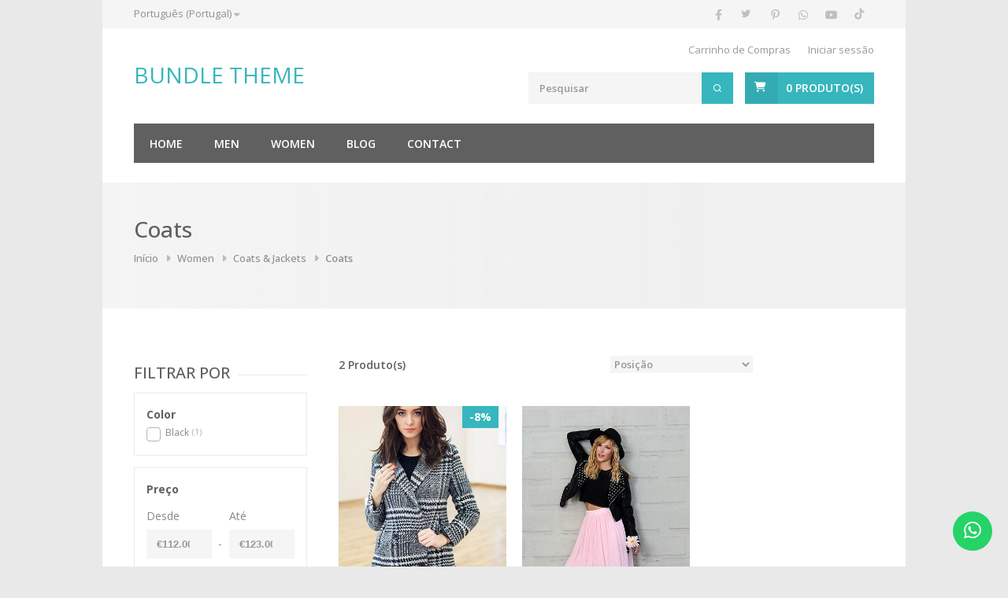

--- FILE ---
content_type: text/html; charset=utf-8
request_url: https://bundle.jumpseller.com/pt/women/coats-jackets/coats
body_size: 9567
content:
<!DOCTYPE html>
<!-- [if IE 8 ]><html class="ie ie8" lang="en"> <![endif] -->
<!-- [if (gte IE 9)|!(IE)]><! -->
<html lang="en">
  <!-- <![endif] -->
  <head lang="pt-PT">
    <meta charset="utf-8">
    <meta name="viewport" content="width=device-width, initial-scale=1.0">

    <title>Coats</title>
    <meta name="description" content="Welcome to BUNDLE, our new Jumpseller theme.">

    <link rel="preconnect" href="https://images.jumpseller.com">
    <link rel="preconnect" href="https://cdnx.jumpseller.com">
    <link rel="preconnect" href="https://assets.jumpseller.com">
    <link rel="preconnect" href="https://files.jumpseller.com">

    <link rel="preconnect" href="https://fonts.googleapis.com">
    <link rel="preconnect" href="https://fonts.gstatic.com" crossorigin>

    

<!-- Facebook Meta tags for Product -->
<meta property="fb:app_id" content="283643215104248">

    <meta property="og:title" content="Coats">
    <meta property="og:type" content="website">
    
      
      
        <meta property="og:image" content="https://cdnx.jumpseller.com/bundle/image/388940/resize/1200/1200?1433505607">
      
    
  

<meta property="og:description" content="Welcome to BUNDLE, our new Jumpseller theme.">
<meta property="og:url" content="https://bundle.jumpseller.com/pt/women/coats-jackets/coats">
<meta property="og:site_name" content="Bundle Theme">
<meta name="twitter:card" content="summary">


  <meta property="og:locale" content="pt_PT">

  <meta property="og:locale:alternate" content="en_GB">

  <meta property="og:locale:alternate" content="en_US">

  <meta property="og:locale:alternate" content="pt_BR">

  <meta property="og:locale:alternate" content="en_US">

  <meta property="og:locale:alternate" content="en_US">

  <meta property="og:locale:alternate" content="es_LA">



    
      
        <link rel="alternate" hreflang="pt-PT" href="https://bundle.jumpseller.com/pt/women/coats-jackets/coats">
      
        <link rel="alternate" hreflang="en" href="https://bundle.jumpseller.com/women/coats-jackets/coats">
      
        <link rel="alternate" hreflang="es-CL" href="https://bundle.jumpseller.com/cl/women/coats-jackets/coats">
      
        <link rel="alternate" hreflang="pt-BR" href="https://bundle.jumpseller.com/br/women/coats-jackets/coats">
      
        <link rel="alternate" hreflang="es-CO" href="https://bundle.jumpseller.com/co/women/coats-jackets/coats">
      
        <link rel="alternate" hreflang="es-MX" href="https://bundle.jumpseller.com/mx/women/coats-jackets/coats">
      
        <link rel="alternate" hreflang="es" href="https://bundle.jumpseller.com/es/women/coats-jackets/coats">
      
    

    <link rel="canonical" href="https://bundle.jumpseller.com/pt/women/coats-jackets/coats">

    
    <link rel="apple-touch-icon" type="image/x-icon" href="https://files.jumpseller.com/admin/images/favicons/apple-touch-icon-57x57.png" sizes="57x57">
    <link rel="apple-touch-icon" type="image/x-icon" href="https://files.jumpseller.com/admin/images/favicons/apple-touch-icon-60x60.png" sizes="60x60">
    <link rel="apple-touch-icon" type="image/x-icon" href="https://files.jumpseller.com/admin/images/favicons/apple-touch-icon-72x72.png" sizes="72x72">
    <link rel="apple-touch-icon" type="image/x-icon" href="https://files.jumpseller.com/admin/images/favicons/apple-touch-icon-76x76.png" sizes="76x76">
    <link rel="apple-touch-icon" type="image/x-icon" href="https://files.jumpseller.com/admin/images/favicons/apple-touch-icon-114x114.png" sizes="114x114">
    <link rel="apple-touch-icon" type="image/x-icon" href="https://files.jumpseller.com/admin/images/favicons/apple-touch-icon-120x120.png" sizes="120x120">
    <link rel="apple-touch-icon" type="image/x-icon" href="https://files.jumpseller.com/admin/images/favicons/apple-touch-icon-144x144.png" sizes="144x144">
    <link rel="apple-touch-icon" type="image/x-icon" href="https://files.jumpseller.com/admin/images/favicons/apple-touch-icon-152x152.png" sizes="152x152">

    <link rel="icon" type="image/png" href="https://files.jumpseller.com/admin/images/favicons/favicon-196x196.png" sizes="196x196">
    <link rel="icon" type="image/png" href="https://files.jumpseller.com/admin/images/favicons/favicon-160x160.png" sizes="160x160">
    <link rel="icon" type="image/png" href="https://files.jumpseller.com/admin/images/favicons/favicon-96x96.png" sizes="96x96">
    <link rel="icon" type="image/png" href="https://files.jumpseller.com/admin/images/favicons/favicon-32x32.png" sizes="32x32">
    <link rel="icon" type="image/png" href="https://files.jumpseller.com/admin/images/favicons/favicon-16x16.png" sizes="16x16">


    <!-- CSS -->
    <link rel="stylesheet" href="//cdnjs.cloudflare.com/ajax/libs/bxslider/4.2.5/jquery.bxslider.min.css" integrity="sha384-fwE+ME7TdS7fQS45ulFsWL8eXxFztNT/MqghMkQqyWLpWlSWPwm81gNERbnbnL8V" crossorigin="anonymous">
    

    <link rel="stylesheet" href="https://cdnjs.cloudflare.com/ajax/libs/font-awesome/6.4.2/css/all.min.css" integrity="sha384-blOohCVdhjmtROpu8+CfTnUWham9nkX7P7OZQMst+RUnhtoY/9qemFAkIKOYxDI3" crossorigin="anonymous" >
    <link rel="stylesheet" href="//assets.jumpseller.com/public/responsive-css/bundle/responsive.min.css">
    <link rel="stylesheet" href="https://assets.jumpseller.com/store/bundle/themes/771013/color_pickers.min.css?1725370251">
    <link rel="stylesheet" href="https://assets.jumpseller.com/store/bundle/themes/771013/app.min.css?1725370251">

    <script src="//ajax.googleapis.com/ajax/libs/webfont/1.6.26/webfont.js" integrity="sha256-gQFqxr6FC3LfXU+qDDzsjiwbC6AEVxIUSmdmrfrUC+4=" crossorigin="anonymous"></script>
    <script src="https://cdnjs.cloudflare.com/ajax/libs/jquery/2.1.3/jquery.min.js" integrity="sha384-CgeP3wqr9h5YanePjYLENwCTSSEz42NJkbFpAFgHWQz7u3Zk8D00752ScNpXqGjS" crossorigin="anonymous" ></script>

    
      <link rel="stylesheet" href="//cdnjs.cloudflare.com/ajax/libs/OwlCarousel2/2.3.4/assets/owl.carousel.min.css" integrity="sha384-kcNNzf7wI8//ZkNUaDd5JwxLoFaBgkj9Z4O4NwtuX9Lkmsz0HoITOxJsGkYxDuyG" crossorigin="anonymous">
      <link rel="stylesheet" href="//cdnjs.cloudflare.com/ajax/libs/OwlCarousel2/2.3.4/assets/owl.theme.default.min.css" integrity="sha384-8/AzSKHReNfZT4HGFTyRyJ1jXhhx/ZMnmX08Cy6TeaKWj0Vzho0AabG06C8mh02i" crossorigin="anonymous">
      <script src="//cdnjs.cloudflare.com/ajax/libs/OwlCarousel2/2.3.4/owl.carousel.min.js" integrity="sha256-pTxD+DSzIwmwhOqTFN+DB+nHjO4iAsbgfyFq5K5bcE0=" crossorigin="anonymous"></script>
    

    <!-- Autocomplete search -->
    
    <script src="https://cdn.jsdelivr.net/npm/@algolia/autocomplete-js@1.16.0/dist/umd/index.production.min.js" integrity="sha384-fZZuusWZz3FhxzgaN0ZQmDKF5cZW+HP+L8BHTjUi16SY5rRdPc75fmH2rB0Y5Xlz" crossorigin="anonymous" ></script>
    <script src="//assets.jumpseller.com/public/autocomplete/jumpseller-autocomplete@1.0.0.min.js" data-suggest-categories="false" defer></script>
    

    
<script>
  // Listener for swatch clicks when product block swatches are enabled
  function updateCarouselFromSwatch(target) {
    const value = $(target).val(); // product option value id
    const block = $(target).closest('.product-block');
    if (block.find('.product-block-carousel').length === 0) return;

    // the owl-carousel library duplicates items when it is set to loop. This code updates all the duplicates inside the nearest carousel.
    const stage = $(target).closest('.owl-carousel .owl-stage');
    const productid = block.attr('data-productid');
    const blocks = stage.length === 0 ? block : stage.find(`.product-block[data-productid="${productid}"]`);

    // When we click on the same swatch option, do nothing.
    // When there is no variant image, show the fallback product image.
    // Use bootstrap carousel or fallback to just setting active class and toggle with css
    blocks.each(function () {
      const carousel = $(this).find('.product-block-carousel');
      const variant = carousel.find(`[data-color-option-value="${value}"]`);
      const fallback = carousel.find('.carousel-default-item');
      const item = variant.length === 0 ? fallback : variant;

      if (carousel.carousel) {
        carousel.carousel(item.first().index());
      } else {
        carousel.find('.active').removeClass('active');
        item.first().addClass('active');
      }
    });
  }

</script>

    <script type="application/ld+json">
[
  {
    "@context": "http://schema.org",
    "@type": "BreadcrumbList",
    "itemListElement": [
      
        {
        "@type": "ListItem",
        "position": 1,
        "item": {
        "name": "Início",
        "@id": "/pt/"
        }
        }
        ,
      
        {
        "@type": "ListItem",
        "position": 2,
        "item": {
        "name": "Women",
        "@id": "/pt/women"
        }
        }
        ,
      
        {
        "@type": "ListItem",
        "position": 3,
        "item": {
        "name": "Coats &amp; Jackets",
        "@id": "/pt/women/coats-jackets"
        }
        }
        ,
      
        {
        "@type": "ListItem",
        "position": 4,
        "item": {
        "name": "Coats"
        }
        }
        
      
    ]
  },
  {
    "@context": "http://schema.org/"
    
  }
]
</script>

    
  <meta name="csrf-param" content="authenticity_token" />
<meta name="csrf-token" content="jk-MlttseDQhFst30XZBRm82YNBJ63NDJl3LGeZ0QODDah_k1xcmY3H96AuHdh13VzYJ5xn6H8rmUAtZGPTfoA" />
<script src="https://files.jumpseller.com/javascripts/dist/jumpseller-2.0.0.js" defer="defer"></script></head>

  <body class="boxed">
    <div id="wrapper">
      <script src="//assets.jumpseller.com/public/jquery-jpanelmenu/1.3.0/jquery.jpanelmenu.min.js"></script>
      <script src="//assets.jumpseller.com/public/jquery-themepunch-plugins/1.0.0/jquery.themepunch.plugins.min.js"></script>
      <script src="//assets.jumpseller.com/public/jquery-themepunch-revolution/4.3.5/jquery.themepunch.revolution.min.js"></script>
      <script src="//cdnjs.cloudflare.com/ajax/libs/bxslider/4.2.15/jquery.bxslider.min.js" integrity="sha384-Caig6D9a+KaR2EonbCuBJHm/oMYXm33Mmy4eBfBz8n9AEIUz01OCqkuR2r0B2Ppn" crossorigin="anonymous"></script>
      <script src="//assets.jumpseller.com/public/jquery-themepunch-showbizpro/1.6.1/jquery.themepunch.showbizpro.min.js"></script>
      <script src="//cdnjs.cloudflare.com/ajax/libs/jquery.hoverintent/1.8.1/jquery.hoverIntent.min.js" integrity="sha256-1PJD2CZ9yOhs6hDV0Z9EuvaZP4DUXB1b/RtUYPvzXro=" crossorigin="anonymous"></script>
      <script src="https://cdnjs.cloudflare.com/ajax/libs/superfish/1.7.4/superfish.min.js" integrity="sha384-DvGNIk6rcy3sL96odUGt7vn+EYmSvPkUilNCLb2iGJNRT7Jl+QJxpx8VDiNZqlSR" crossorigin="anonymous" ></script>
      <script src="//assets.jumpseller.com/public/jquery-pricefilter/1.10.4/jquery.pricefilter.min.js"></script>
      <script src="//assets.jumpseller.com/public/jquery-selectric/1.6.6/jquery.selectric.min.js"></script>
      <script src="//assets.jumpseller.com/public/jquery-royalslider/9.5.1/jquery.royalslider.min.js"></script>
      <script src="//cdnjs.cloudflare.com/ajax/libs/modernizr/2.6.2/modernizr.min.js" integrity="sha384-vEQs6vKzb8v6+GpGDCnXUQ6aa2DYtn5LTi/tA/85iEZfXN0nAYj0shvYo8ldQQ7m" crossorigin="anonymous"></script>
      <script src="//cdnjs.cloudflare.com/ajax/libs/flexslider/2.5.0/jquery.flexslider.min.js" integrity="sha256-c/Sw8N17d06V1wDFdMIFsxQ00tfLG+FBtUhEYxW5Ydc=" crossorigin="anonymous"></script>
      <script src="//cdn.jsdelivr.net/bootstrap.filestyle/1.1.0/js/bootstrap-filestyle.min.js" integrity="sha256-iKHE0eu0gUetTeiNYPYcZB+Ho39/1MYph+rhPazLhGQ=" crossorigin="anonymous"></script>
      <script src="//assets.jumpseller.com/public/jquery-smartresize/1.0.0/puregrid.min.js"></script>
      <script src="https://assets.jumpseller.com/store/bundle/themes/771013/custom.min.js?1725370251"></script>

      <div id="top_components"><div id="component-8447927" class="theme-component show"><!-- Top Bar ================================================== -->
<div id="top-bar">
  <div class="container">
    <!-- Top Bar Menu -->
    <div class="ten columns">
      <ul class="top-bar-menu">
        
        

        
          <li class="show-for-small third-mobile">
            <i class="fas fa-user-circle"></i>
            <a href="/pt/customer/login"> Iniciar sessão </a>
          </li>
        
        

        
          <li class="show-for-small third-mobile">
            <i class="fas fa-globe"></i>
            <div class="top-bar-dropdown">
              <span>PT</span>
              <ul class="options">
                <li><div class="arrow"></div></li>
                
                  <li>
                    <a href="https://bundle.jumpseller.com/pt/women/coats-jackets/coats">Português (Portugal) </a>
                  </li>
                
                  <li>
                    <a href="https://bundle.jumpseller.com/women/coats-jackets/coats">English </a>
                  </li>
                
                  <li>
                    <a href="https://bundle.jumpseller.com/cl/women/coats-jackets/coats">Español (Chile) </a>
                  </li>
                
                  <li>
                    <a href="https://bundle.jumpseller.com/br/women/coats-jackets/coats">Português (Brasil) </a>
                  </li>
                
                  <li>
                    <a href="https://bundle.jumpseller.com/co/women/coats-jackets/coats">Español (Colombia) </a>
                  </li>
                
                  <li>
                    <a href="https://bundle.jumpseller.com/mx/women/coats-jackets/coats">Español (Mexico) </a>
                  </li>
                
                  <li>
                    <a href="https://bundle.jumpseller.com/es/women/coats-jackets/coats">Español </a>
                  </li>
                
              </ul>
            </div>
          </li>
          <li class="hide-for-small">
            <div class="top-bar-dropdown">
              <span>Português (Portugal)</span>
              <ul class="options">
                <li><div class="arrow"></div></li>
                
                  <li>
                    <a href="https://bundle.jumpseller.com/pt/women/coats-jackets/coats">Português (Portugal) </a>
                  </li>
                
                  <li>
                    <a href="https://bundle.jumpseller.com/women/coats-jackets/coats">English </a>
                  </li>
                
                  <li>
                    <a href="https://bundle.jumpseller.com/cl/women/coats-jackets/coats">Español (Chile) </a>
                  </li>
                
                  <li>
                    <a href="https://bundle.jumpseller.com/br/women/coats-jackets/coats">Português (Brasil) </a>
                  </li>
                
                  <li>
                    <a href="https://bundle.jumpseller.com/co/women/coats-jackets/coats">Español (Colombia) </a>
                  </li>
                
                  <li>
                    <a href="https://bundle.jumpseller.com/mx/women/coats-jackets/coats">Español (Mexico) </a>
                  </li>
                
                  <li>
                    <a href="https://bundle.jumpseller.com/es/women/coats-jackets/coats">Español </a>
                  </li>
                
              </ul>
            </div>
          </li>
        
        
      </ul>
    </div>

    <!-- Social Network Icons -->
    <div class="six columns">
      <ul class="social-icons">
        <li>
            <a
              class="facebook"
              href="https://www.facebook.com/3"
              target="_blank"
              ><i class="fab fa-facebook"></i
            ></a>
          </li>
        <li>
            <a class="twitter" href="https://www.twitter.com/b" target="_blank"><i class="fab fa-x-twitter"></i></a>
          </li>
        <li>
            <a
              class="pinterest"
              href="https://www.pinterest.com/c"
              target="_blank"
              ><i class="fab fa-pinterest-p"></i
            ></a>
          </li>
        
        <li>
            <a
              class="whatsapp"
              href="https://api.whatsapp.com/send?phone=3511&text=Olá Bundle+Theme"
              target="_blank"
              ><i class="fab fa-whatsapp"></i
            ></a>
          </li>
        <li>
            <a class="youtube" href="https://youtube.com/a" target="_blank"><i class="fab fa-youtube"></i></a>
          </li>
        <li>
            <a class="tiktok" href="https://www.tiktok.com/@2" target="_blank"><i class="fab fa-tiktok"></i></a>
          </li>
      </ul>
    </div>
  </div>
</div>

<div class="clearfix"></div>

<div class="container" data-js-component="8447927">
  <!-- Logo -->
  <div class="six columns">
    <div id="logo">
      
        <div class="text-logo">
          <a href="https://bundle.jumpseller.com/pt">Bundle Theme</a>
        </div>
      
    </div>
  </div>

  <!-- Additional Menu -->
  <div class="ten columns">
    <div id="additional-menu">
      <ul>
        
        <li>
          <a id="cart-link" href="/pt/cart">Carrinho de Compras</a>
        </li>
        
        
          <li>
            <a href="/pt/customer/login"> Iniciar sessão </a>
          </li>
        
        
      </ul>
    </div>
  </div>

  <div class="ten columns">
    
    <div id="cart">
      <!-- Shopping Cart -->
      <div class="cart-btn">
        <a
          id="cart-link"
          href="/pt/cart"
          class="button adc"
          ><span class="cart-size">0</span>
          <span class="hide-for-small">Produto(s)</span></a
        >
      </div>

      <div class="cart-list">
        <div class="arrow"></div>

        <div class="cart-amount">
          <span>0
            itens no carrinho de compras</span>
        </div>
        
        <div class="cart-buttons button">
          <a
            id="cart-link"
            href="/pt/cart"
            class="view-cart"
            ><span data-hover="View Cart"
              ><span>Ver Carrinho</span></span
            ></a
          >
          
        </div>
        <div class="clearfix"></div>
      </div>
    </div>
    

    <!-- Search -->
    <nav class="top-search jumpseller-autocomplete" aria-label="Search">
      <form action="/pt/search" method="get">
        <button type="submit"><i class="fas fa-search"></i></button>
        <input class="search-field" type="text" placeholder="Pesquisar" name="q" value="">
      </form>
    </nav>
  </div>
</div>

<!-- Navigation ================================================== -->
<div class="container">
  <div class="sixteen columns">
    <a href="#menu" class="menu-trigger"><i class="fas fa-bars"></i>Menu</a>

    <nav id="navigation" aria-label="Header">
      <ul class="menu" id="responsive">
        
          
  <li class=" ">
    <a href="/pt/" title="Home" class=" level-1">Home</a>
    
  </li>


        
          
  
  <li>     
    <a href="/pt/men" >Men</a>        
    <div class="mega">
      <div class="mega-container">          
        
          
  <div class="one-column">
    <ul>    
      <li><a href="/pt/men/coats-jackets" title="Coats &amp; Jackets" class="mega-headline"><span class="mega-headline">Coats &amp; Jackets</span></a></li>          
      
        
  <li><a class="level-3" href="/pt/men/coats-jackets/jackets" title="Jackets">Jackets</a></li>
  



      
    </ul>
  </div>



        

        <div class="clearfix"></div>
      </div>
    </div>
  </li>





        
          
  
  <li>     
    <a href="/pt/women" >Women</a>        
    <div class="mega">
      <div class="mega-container">          
        
          
  <div class="one-column">
    <ul>    
      <li><a href="/pt/women/coats-jackets" title="Coats &amp; Jackets" class="mega-headline"><span class="mega-headline">Coats &amp; Jackets</span></a></li>          
      
    </ul>
  </div>



        

        <div class="clearfix"></div>
      </div>
    </div>
  </li>





        
          
  <li class=" ">
    <a href="/pt/blog" title="Blog" class=" level-1">Blog</a>
    
  </li>


        
          
  <li class=" ">
    <a href="/pt/contact" title="Contact" class=" level-1">Contact</a>
    
  </li>


        
      </ul>
    </nav>
  </div>
</div>

<script>
  /* ----------------- Start Document ----------------- */
(function($){
  "use strict";

  $(document).ready(function(){
    // Top Bar Dropdown
    //----------------------------------------//

    $('.top-bar-dropdown').click(function(event) {
      $('.top-bar-dropdown').not(this).removeClass('active');
      if ($(event.target).parent().parent().attr('class') == 'options' ) {
        hideDD();
      } else {
        if($(this).hasClass('active') &&  $(event.target).is( "span" )) {
          hideDD();
        } else {
          $(this).toggleClass('active');
        }
      }
      event.stopPropagation();
    });

    $(document).click(function() { hideDD(); });

    $('ul.options li').click(function() {
      var opt = $(this);
      var text = opt.text();
      $('.top-bar-dropdown.active span').text(text);
      hideDD();
    });

    function hideDD(){
      $('.top-bar-dropdown').removeClass('active');
    }



    
    // Cart
    //----------------------------------------//

    $("#cart").hoverIntent({
      sensitivity: 3,
      interval: 60,
      over: function () {
        $('.cart-list', this).fadeIn(200);
        $('.cart-btn a.button', this).addClass('hovered');
      },
      timeout: 220,
      out: function () {
        $('.cart-list', this).fadeOut(100);
        $('.cart-btn a.button', this).removeClass('hovered');
      }
    });
    



    // Initialise Superfish
    //----------------------------------------//

    $('ul.menu').superfish({
        delay:       400,                    // delay on mouseout
        speed:       200,                    // faster animation speed
        speedOut:    100,                    // speed of the closing animation
        autoArrows:  true                    // disable generation of arrow mark-up
      });



    // Mobile Navigation
    //----------------------------------------//

    var jPanelMenu = $.jPanelMenu({
      menu: '#responsive',
      animated: false,
      keyboardShortcuts: true,
      afterOn: function(){ $('#jPanelMenu-menu').hide() }
    });
    jPanelMenu.on();

    $(document).on('click',jPanelMenu.menu + ' li a',function(e){
      if ( jPanelMenu.isOpen() && $(e.target).attr('href').substring(0,1) === '#' ) { jPanelMenu.close(); }
    });

    $(document).on('touchend','.menu-trigger',function(e){
      jPanelMenu.triggerMenu();
      e.preventDefault();
      return false;
    });

    // Removes SuperFish Styles
    $('#jPanelMenu-menu').removeClass('menu');
    $('ul#jPanelMenu-menu li').removeClass('dropdown');
    $('ul#jPanelMenu-menu li ul').removeAttr('style');
    $('ul#jPanelMenu-menu li div').removeClass('mega');
    $('ul#jPanelMenu-menu li div').removeAttr('style');
    $('ul#jPanelMenu-menu li div div').removeClass('mega-container');

    //Remove 'level-*' margin classes
    //$('#jPanelMenu-menu').find("[class^='level-']").removeClass(function(index, css){return (css.match (/(^|\s)level-\S+/g) || []).join(' ');});


    $(window).resize(function (){
      var winWidth = $(window).width();
      if(winWidth>767) {
        jPanelMenu.close();
      }
    });
  });

})(this.jQuery);
</script>
</div></div>

<!-- Titlebar
================================================== -->
<section class="titlebar" style="background: url() #F0F0F0 no-repeat; background-size: cover; background-position: 50% 0; ">
  <div class="bg-title">
    <div class="container">
      <div class="row">

        <div class="sixteen columns">
          <h1>Coats</h1>
          
          <nav id="breadcrumbs">
            <ul>
              
              
              <li><a href="/pt/">Início</a></li>
              
              
              
              <li><a href="/pt/women">Women</a></li>
              
              
              
              <li><a href="/pt/women/coats-jackets">Coats & Jackets</a></li>
              
              
              
              <li>Coats</li>
              
              
            </ul>
          </nav>
        </div>
      </div>
    </div>
  </div>
</section>


<div class="container">
  <!-- filter mobile -->
  <div class="filter-paged-total">
    <strong>2 Produto(s)</strong>
  </div>
  <div class="button_filters_container text-right">
    <button id="show_filters" type="button" class="button">
      <i class="fas fa-sliders-h"></i> Filtros <span class="badge badge-light"></span>
    </button>
  </div>
  <!-- end filter mobile -->
  <!-- Sidebar
================================================== -->
  <div class="four columns all_categories">
    <!-- Filters -->
    <div class="widget margin-top-0">
      <form id="filters" method="get" action="/pt/women/coats-jackets/coats">
  <input type="hidden" name="q" value="">

  <div id="side_filters">
    <div class="side_filters_selected margin-bottom-15">
      

      
      
      
      
      
      
      
      

      
    </div>

    

    <h3 class="headline">Filtrar por</h3>
    <span class="line"></span>
    <div class="clearfix"></div>

    
    <div class="filter_wrapper card margin-bottom-15">
      <h5>Color</h5>
      
      
        <ul class="category_menu_list small">
        
        <li>
          <div class="custom-control custom-checkbox">
            <input type="checkbox" id="146138" class="custom-control-input checkbox" name="filter[pov][45859][]" value="146138"  onchange="this.form.submit()">
            <label class="custom-control-label name" for="146138">Black</label>
            <span class="count">1</span>
          </div>
        </li>
        
      </ul>
      
    </div>
    

    
    <div id="price_filter" class="filter_wrapper filter_wrapper_price card margin-bottom-15" data-url="price">
      <h5>Preço</h5>
      <div class="filter_wrapper_price">
        <div class="filter_wrapper_price_field">
          <label for="min">Desde</label>
        </div>
        <div class="filter_wrapper_price_field text-center z-index-999">-</div>
        <div class="filter_wrapper_price_field">
          <label for="max">Até</label>
        </div>
        <div class="filter_wrapper_price_field">
          <input id="min" placeholder="€112.00" class="form-control form-control-sm" name="min" type="number" min="0">
        </div>
        <div class="filter_wrapper_price_field text-center">-</div>
        <div class="filter_wrapper_price_field">
          <input id="max" placeholder="€123.00" class="form-control form-control-sm" name="max" type="number" min="0">
        </div>
        <div class="filter_wrapper_price_field submit">
          <small class="price_message notification warning">O preço máximo não pode ser inferior ao preço mínimo.</small>
          <button class="button" type="submit"><i class="fas fa-arrow-right"></i></button>
        </div>
      </div>
    </div>
    

    <div class="order-filter">
      <!-- Ordering -->
      <select class="orderby" onchange="window.location.href = this.value">
        
          
          <option selected  value="https://bundle.jumpseller.com/pt/women/coats-jackets/coats?sorting=position-asc">Posição</option>
          
          <option  value="https://bundle.jumpseller.com/pt/women/coats-jackets/coats?sorting=name-asc">Nome: A a Z</option>
          
          <option  value="https://bundle.jumpseller.com/pt/women/coats-jackets/coats?sorting=name-desc">Nome: Z a A</option>
          
          <option  value="https://bundle.jumpseller.com/pt/women/coats-jackets/coats?sorting=price-asc">Preço: Menor para Maior</option>
          
          <option  value="https://bundle.jumpseller.com/pt/women/coats-jackets/coats?sorting=price-desc">Preço: Maior para Menor</option>
          
          <option  value="https://bundle.jumpseller.com/pt/women/coats-jackets/coats?sorting=date-desc">Data: Recentes primeiro</option>
          
        
      </select>
    </div>

  </div>
</form>

<script>
  $(document).ready(function() {
    $("#side_filters a.category_menu_trigger_child i").click(function(event) {
      event.preventDefault();
    });

    $(".category_menu_trigger_child i").click(function() {
      $(this).parent().next('ul').slideToggle();
      $(this).parent().toggleClass('active');
    });

    var url = new URL(location.href);
    $("#min").val(url.searchParams.get("min"));
    $("#max").val(url.searchParams.get("max"));

    $("#show_filters").click(function() {
      $("#side_filters").slideToggle("slow", function() {});
    });

    var filterQty = $('.side_filters_selected .badge-secondary').length
    $('#show_filters .badge-light').text(filterQty);

    // Show message for prices
    function handleError(){
      $('#price_filter .button').attr('disabled',true)
      $('#price_filter .price_message').css('display','block')
    }
    function handleSuccess(){
      $('#price_filter .button').attr('disabled',false)
      $('#price_filter .price_message').css('display','none')
    }
    $('#min').on('blur', function() {
      var minValue = parseInt($('#min').val());
      var maxValue = parseInt($('#max').val());
      if(minValue > maxValue){
        handleError()
      } else {
        handleSuccess()
      }
    });
    $('#max').on('blur', function() {
      var minValue = parseInt($('#min').val());
      var maxValue = parseInt($('#max').val());
      if(minValue > maxValue){
        handleError()
      } else {
        handleSuccess()
      }
    });
  });
</script>

    </div>
  </div>
  <!-- Content
================================================== -->
  

  <div class="twelve columns all_products">
    
    <div class="paginate_info margin-bottom-20 clearfix display-none">
      <div class="margin-top-10 six columns">
        <strong class="margin-left-10">2 Produto(s)</strong>
      </div>
      <div class="right section-text margin-top-10 six columns margin-right-0">
        <!-- Ordering -->
        <select class="orderby" onchange="window.location.href = this.value">
          
          <option selected  value="https://bundle.jumpseller.com/pt/women/coats-jackets/coats?sorting=position-asc">Posição</option>
          {"text"=>"Posição", "url"=>"https://bundle.jumpseller.com/pt/women/coats-jackets/coats?sorting=position-asc", "selected"=>true, "code"=>"position-asc"}
          
          <option  value="https://bundle.jumpseller.com/pt/women/coats-jackets/coats?sorting=name-asc">Nome: A a Z</option>
          {"text"=>"Nome: A a Z", "url"=>"https://bundle.jumpseller.com/pt/women/coats-jackets/coats?sorting=name-asc", "selected"=>false, "code"=>"name-asc"}
          
          <option  value="https://bundle.jumpseller.com/pt/women/coats-jackets/coats?sorting=name-desc">Nome: Z a A</option>
          {"text"=>"Nome: Z a A", "url"=>"https://bundle.jumpseller.com/pt/women/coats-jackets/coats?sorting=name-desc", "selected"=>false, "code"=>"name-desc"}
          
          <option  value="https://bundle.jumpseller.com/pt/women/coats-jackets/coats?sorting=price-asc">Preço: Menor para Maior</option>
          {"text"=>"Preço: Menor para Maior", "url"=>"https://bundle.jumpseller.com/pt/women/coats-jackets/coats?sorting=price-asc", "selected"=>false, "code"=>"price-asc"}
          
          <option  value="https://bundle.jumpseller.com/pt/women/coats-jackets/coats?sorting=price-desc">Preço: Maior para Menor</option>
          {"text"=>"Preço: Maior para Menor", "url"=>"https://bundle.jumpseller.com/pt/women/coats-jackets/coats?sorting=price-desc", "selected"=>false, "code"=>"price-desc"}
          
          <option  value="https://bundle.jumpseller.com/pt/women/coats-jackets/coats?sorting=date-desc">Data: Recentes primeiro</option>
          {"text"=>"Data: Recentes primeiro", "url"=>"https://bundle.jumpseller.com/pt/women/coats-jackets/coats?sorting=date-desc", "selected"=>false, "code"=>"date-desc"}
          
        </select>
      </div>
    </div>
    
    <div class="clearfix"></div>
    <!-- Products -->
    <div class="products align-products">
      <div class="align-product-list">
      
        <div class="four shop columns">
          <figure class="product">
            
<div class="product-block mediaholder " data-productid="205639">
  <a href="/pt/houndstooth-check-wool-coat">
    
    <div class="product-discount">-8&percnt;</div>
    

    
    <img src="https://cdnx.jumpseller.com/bundle/image/388940/thumb/420/475?1433505607"
      srcset="https://cdnx.jumpseller.com/bundle/image/388940/thumb/420/475?1433505607 1x,https://cdnx.jumpseller.com/bundle/image/388940/thumb/840/950?1433505607 2x"
      alt="Houndstooth Check Wool Coat" title="Houndstooth Check Wool Coat" width="420" height="475" loading="lazy">
    <div class="cover">
      <img src="https://cdnx.jumpseller.com/bundle/image/388943/thumb/420/475?1433521152"
        srcset="https://cdnx.jumpseller.com/bundle/image/388943/thumb/420/475?1433521152 1x,https://cdnx.jumpseller.com/bundle/image/388943/thumb/840/950?1433521152 2x"
        alt="Houndstooth Check Wool Coat" title="Houndstooth Check Wool Coat" width="420" height="475" loading="lazy">
    </div>
    
  </a>
  <div class="product-info">
    <a href="/pt/houndstooth-check-wool-coat">
      <h5>Houndstooth Check Wool Coat</h5>
    </a>

    

    

    
      
        <span class="product-price product-price-discount">€123.00<i>€113.00</i></span>
      
    
  </div>
</div>

          </figure>
        </div>
        
        <div class="four shop columns">
          <figure class="product">
            
<div class="product-block mediaholder single-image-product" data-productid="3935177">
  <a href="/pt/black-jacket">
    

    
    <img src="https://cdnx.jumpseller.com/bundle/image/6754435/thumb/420/475?1571068182"
      srcset="https://cdnx.jumpseller.com/bundle/image/6754435/thumb/420/475?1571068182 1x,https://cdnx.jumpseller.com/bundle/image/6754435/thumb/840/950?1571068182 2x"
      alt="Black Jacket" title="Black Jacket" width="420" height="475" loading="lazy">
    
  </a>
  <div class="product-info">
    <a href="/pt/black-jacket">
      <h5>Black Jacket</h5>
    </a>

    

    

    
      
        <span class="product-price">€112.00 </span>
      
    
  </div>
</div>

          </figure>
        </div>
        
      </div>
      

      <div class="clearfix"></div>

      


    </div>
  </div>
  
</div>

<div class="margin-top-100"></div>

<div id="bottom_components"><div id="component-8447934" class="theme-component show"><div id="footer" data-js-component="8447934">
  <!-- Container -->
  <div class="container">
    <div class="four columns">
      
        <h2 style="text-transform: uppercase;">
          <a href="https://bundle.jumpseller.com/pt">Bundle Theme</a>
        </h2>
      

      <h3 class="strdesc margin-top-15 margin-bottom-15" data-js-option="text" data-js-component="8447934">uma pequena descrição da sua loja.</h3>
    </div>

    <div class="four columns">
      <!-- Headline -->
      <h4 class="headline footer" data-js-option="title_menu" data-js-component="8447934">Atendimento ao Cliente</h4>
      <span class="line"></span>
      <div class="clearfix"></div>

      <ul class="footer-links">
        
           <li>
   <a href="/pt/" title="Home">Home</a>
</li>

        
           <li>
   <a href="/pt/contact" title="Contact">Contact</a>
</li>

        
      </ul>
    </div>

    
      <div class="four columns">
        <!-- Headline -->
        <h4 class="headline footer">Minha Conta</h4>
        <span class="line"></span>
        <div class="clearfix"></div>

        <ul class="footer-links">
          <li>
            <a href="/pt/customer/login"> Iniciar sessão </a>
          </li>
          <li>
            <a href="/pt/customer/login">Meus Detalhes</a>
          </li>
          <li>
            <a href="/pt/customer/login">Endereço de Faturação</a>
          </li>
          <li>
            <a href="/pt/customer/login">Endereço de Envio</a>
          </li>
        </ul>
      </div>
    

    <div class="four columns">
      <!-- Headline -->
      <h4 class="headline footer">Newsletter</h4>
      <span class="line"></span>
      <div class="clearfix"></div>
      <p data-js-option="newsletter" data-js-component="8447934">Registe-se para receber no seu email atualizações relacionadas com novos productos, promoções exclusivas, saldos e mais.</p>

      <newsletter-form class="footer-newsletter-form" fn-button-text="Subscreve">
        <form class="newsletter_form" role="form" action="/pt/customer/notification_registration" method="post">
  <div class="newsletter_form_group">
    <input name="customer[email]" type="email" placeholder="email@email.com" autocomplete="email" required>
    <button id="newsletter_submit" type="submit" class="">Notifique-me</button>
  </div>
  <div id="captcha_3581969d7886ce9d989eec8ccc0e0786"></div>
<cap-widget
  id="captcha_3581969d7886ce9d989eec8ccc0e0786-visible"
  data-cap-api-endpoint="https://eatdnnetix.eu-west-1.awsapprunner.com/e2b19a4fdf/"
  data-cap-hidden-field-name="cap-token"
  data-cap-i18n-initial-state="Eu sou um humano"
  data-cap-i18n-verifying-label="A verificar..."
  data-cap-i18n-solved-label="Eu sou um humano"
  data-cap-i18n-error-label="Erro"
  data-cap-i18n-wasm-disabled="Active o WebAssembly para uma resolução mais rápida."
  data-cap-i18n-verify-aria-label="Iniciar verificação"
  data-cap-i18n-verifying-aria-label="Verificação em curso"
  data-cap-i18n-verified-aria-label="Verificação concluída com sucesso"
  data-cap-i18n-error-aria-label="Erro de verificação"
  style="display:none"
></cap-widget>
<script src="https://cdn.jsdelivr.net/npm/@cap.js/widget@0.1.28"></script>
<script>
  window.addEventListener("load", () => {
    const form = document.getElementById('captcha_3581969d7886ce9d989eec8ccc0e0786').closest("form");
    if (!form) return;

    function setSubmitting(isSubmitting) {
      const button = document.getElementById('newsletter_submit');
      if (!button) return;
      button.disabled = isSubmitting;
    }

    function handleCaptchaResponse(token) {
      // Allows frontends to catch the submission and boost the request instead,
      // dispatching the validated form with ajax and avoid reloading the page.
      const detail = { captcha_id: 'captcha_3581969d7886ce9d989eec8ccc0e0786', token };
      const uncancelled = form.dispatchEvent(new CustomEvent("jumpseller-captcha-validated", { cancelable: true, detail }));
      if (uncancelled) form.submit();
    }

    const cap = new Cap({
      apiEndpoint: "https://eatdnnetix.eu-west-1.awsapprunner.com/e2b19a4fdf/"
    });

    form.addEventListener("submit", async (e) => {
      e.preventDefault();
      setSubmitting(true);
      try {
        if (form.dataset.capSolved === "true") {
          const token = form.dataset.capToken || form.querySelector('input[name="cap-token"]')?.value;
          if (token) handleCaptchaResponse(token);
          return;
        }

        // If we already switched to the visible widget, only allow submit once it produced a token.
        if (form.dataset.capFallback === "true") {
          const input = form.querySelector('input[name="cap-token"]');
          if (input?.value) {
            handleCaptchaResponse(input.value);
          }
          return;
        }

        try {
          const response = await cap.solve();

          if (!response.success) {
            throw new Error("Cap solve was not successful");
          }
          const token = response.token;

          const input = document.createElement("input");
          input.type = "hidden";
          input.name = "cap-token";
          input.value = token;
          form.appendChild(input);

          form.dataset.capSolved = "true";
          form.dataset.capToken = token;
          handleCaptchaResponse(token);
        } catch (err) {
          console.error("Cap invisible solve failed:", err);
          form.dataset.capFallback = "true";
          document.getElementById("captcha_3581969d7886ce9d989eec8ccc0e0786-visible").style.display = "";
        }
      } finally {
        setSubmitting(false);
      }
    });
  });
</script>

</form>

      </newsletter-form>
    </div>
  </div>
</div>

<div id="footer-bottom">
  <div class="container">
    <div class="six columns">
      &copy; 2026
      Bundle Theme. Todos os Direitos Reservados.
      <a href='https://jumpseller.pt/?utm_medium=store&utm_campaign=powered_by&utm_source=bundle' title='Criar loja online' target='_blank' rel='nofollow'>Powered by Jumpseller</a>.
    </div>
    <div class="ten columns">
      <ul class="payment" data-js-component="8447946">



</ul>

    </div>
  </div>
</div>
</div></div>

      

      
    </div>

    
  	<a href="https://api.whatsapp.com/send?phone=3511" class="store-whatsapp" title="Envie-nos uma mensagem de WhatsApp" target="_blank"><i class="fab fa-whatsapp fa-fw"></i></a>
  	

    
  </body>
</html>


--- FILE ---
content_type: text/css
request_url: https://assets.jumpseller.com/store/bundle/themes/771013/color_pickers.min.css?1725370251
body_size: 367
content:
@import url('https://fonts.googleapis.com/css2?family=Open+Sans:ital,wght@0,100;0,200;0,300;0,400;0,500;0,600;0,700;0,800;1,100;1,200;1,300;1,400;1,500;1,600;1,700;1,800&display=swap');@import url('https://fonts.googleapis.com/css2?family=Open+Sans:ital,wght@0,100;0,200;0,300;0,400;0,500;0,600;0,700;0,800;1,100;1,200;1,300;1,400;1,500;1,600;1,700;1,800&display=swap');@import url('https://fonts.googleapis.com/css2?family=Open+Sans:ital,wght@0,100;0,200;0,300;0,400;0,500;0,600;0,700;0,800;1,100;1,200;1,300;1,400;1,500;1,600;1,700;1,800&display=swap');@import url('https://fonts.googleapis.com/css2?family=Open+Sans:ital,wght@0,100;0,200;0,300;0,400;0,500;0,600;0,700;0,800;1,100;1,200;1,300;1,400;1,500;1,600;1,700;1,800&display=swap');@import url('https://fonts.googleapis.com/css?family=Open+Sans:400,300,600,700,800');:root{--background-color:#e9e9e9;--cart-notification-color:#37b6bd;--cart-notification-contrast:#f1f1f1;--cart-notification-contrast-img:url('//assets.jumpseller.com/public/placeholder/themes/bundle/circle-check-light.svg');--store-whatsapp-color-text:#FFF;--store-whatsapp-color-background:#25D366;--store-whatsapp-color-background-hover:#128C7E;--predefined-color:#37b6bd;--predefined-color-contrast:#fff;--menu-hover-color:#757575;--menu-hover-color-contrast:#fff;--menu-color:#606060;--menu-color-contrast:#fff;--footer-color:#606060;--footer-color-contrast:#f9f9f9;--footer-color-contrast-50:rgba(249,249,249,0.5);--footer-bottom-color:#505050;--footer-bottom-color-contrast:#f9f9f9;--general-font:Open Sans;--general-font-size:14px;--titles-font:Open Sans;--titles-slider-font:Open Sans;--subtitles-slider-font:Open Sans;--title-font-size:28px;--subtitle-font-size:20px}.product-block,.cross-selling-product .product{text-align:left}.store-whatsapp{right:20px;bottom:20px}

--- FILE ---
content_type: text/css
request_url: https://assets.jumpseller.com/store/bundle/themes/771013/app.min.css?1725370251
body_size: 29551
content:
html,body,div,span,applet,object,iframe,h1,h2,h3,h4,h5,h6,p,blockquote,pre,a,abbr,acronym,address,big,cite,code,del,dfn,em,img,ins,kbd,q,s,samp,small,strike,strong,sub,sup,tt,var,b,u,i,center,dl,dt,dd,ol,ul,li,fieldset,form,label,legend,table,caption,tbody,tfoot,thead,tr,th,td,article,aside,canvas,details,embed,figure,figcaption,footer,header,hgroup,menu,nav,output,ruby,section,summary,time,mark,audio,video{padding:0;border:0;margin:0;font-size:100%;vertical-align:baseline}article,aside,details,figcaption,figure,footer,header,hgroup,menu,nav,section{display:block}body{background:#fff;color:#888;font-size:14px;-webkit-font-smoothing:antialiased;line-height:24px;overflow-wrap:break-word;text-size-adjust:100%}blockquote,q{quotes:none}blockquote::before,blockquote::after,q::before,q::after{content:none}table{border-collapse:collapse;border-spacing:0}.no-select{user-select:none}.d-none{display:none}.hover-link-container{position:relative}.hover-link{position:absolute;z-index:9;top:0;left:0;display:block!important;width:100%;height:100%}.mr-auto{margin-right:auto!important}.m-auto{margin:auto!important}.ml-auto{margin-left:auto!important}.w-100{width:100%}#wrapper{padding:0;background-color:#fff}body.boxed{margin:0 auto;background-color:var(--background-color)}#header{right:0;left:0;margin-right:auto;margin-left:auto}body,h1,h2,h3,h4,h5,h6,input[type='button'],input[type='submit'],input[type='text'],input[type='password'],input[type='email'],input[type='tel'],input[type='search'],textarea,select,button{font-family:'Open Sans',HelveticaNeue,'Helvetica Neue',Helvetica,Arial,sans-serif}.columns.google-map img{max-width:none}img,object,video{display:block;height:auto}img{max-width:100%!important;height:auto;border:0}.embed{position:relative;overflow:hidden;height:0;padding:0;padding-bottom:56.25%}.embed iframe,.embed object,.embed embed{position:absolute;top:0;left:0;width:100%;height:100%}.image-left{margin:5px 15px 8px 0;float:left}.image-right{margin:5px 0 8px 15px;float:right}.image-right,.image-left{max-width:100%;padding:5px;border:1px solid #e0e0e0;box-shadow:0 2px 0 0 rgb(0 0 0 / 3%)}.d-flex{display:flex!important}.align-self-center{align-self:center}.justify-content-center{justify-content:center}.flex-wrap{flex-wrap:wrap}.justify-content-between{justify-content:space-between}.margin-reset{margin:0!important}.margin-top-0{margin-top:0!important}.margin-top-5{margin-top:5px!important}.margin-top-10{margin-top:10px!important}.margin-top-15{margin-top:15px!important}.margin-top-20{margin-top:20px!important}.margin-top-25{margin-top:25px!important}.margin-top-30{margin-top:30px!important}.margin-top-35{margin-top:35px!important}.margin-top-40{margin-top:40px!important}.margin-top-45{margin-top:45px!important}.margin-top-50{margin-top:50px!important}.margin-top-100{margin-top:100px!important}.margin-bottom-0{margin-bottom:0!important}.margin-bottom-5{margin-bottom:5px!important}.margin-bottom-10{margin-bottom:10px!important}.margin-bottom-15{margin-bottom:15px!important}.margin-bottom-20{margin-bottom:20px!important}.margin-bottom-25{margin-bottom:25px!important}.margin-bottom-30{margin-bottom:30px!important}.margin-bottom-35{margin-bottom:35px!important}.margin-bottom-40{margin-bottom:40px!important}.margin-bottom-45{margin-bottom:45px!important}.margin-bottom-50{margin-bottom:50px!important}.margin-bottom-100{margin-bottom:100px!important}.margin-left-0{margin-left:0!important}.margin-left-5{margin-left:5px!important}.margin-left-10{margin-left:10px!important}.margin-left-15{margin-left:15px!important}.margin-left-20{margin-left:20px!important}.margin-left-25{margin-left:25px!important}.margin-left-30{margin-left:30px!important}.margin-left-35{margin-left:35px!important}.margin-left-40{margin-left:40px!important}.margin-left-45{margin-left:45px!important}.margin-left-50{margin-left:50px!important}.margin-left-100{margin-left:100px!important}.margin-right-0{margin-right:0!important}.margin-right-5{margin-right:5px!important}.margin-right-10{margin-right:10px!important}.margin-right-15{margin-right:15px!important}.margin-right-20{margin-right:20px!important}.margin-right-25{margin-right:25px!important}.margin-right-30{margin-right:30px!important}.margin-right-35{margin-right:35px!important}.margin-right-40{margin-right:40px!important}.margin-right-45{margin-right:45px!important}.margin-right-50{margin-right:50px!important}.margin-right-100{margin-right:100px!important}h1,h2,h3,h4,h5,h6{color:#606060;font-weight:500}h1 a,h2 a,h3 a,h4 a,h5 a,h6 a{font-weight:inherit}h1{font-size:28px;line-height:50px}h2{font-size:24px;line-height:30px}h3{font-size:20px;line-height:34px}h4{font-size:18px;line-height:30px}h5{font-size:16px;line-height:24px}h6{font-size:14px;line-height:21px}p{margin:0 0 15px;line-height:24px}p img{margin:0}p.lead{color:#777;font-size:21px;line-height:27px}em{font-style:italic}strong{color:#606060;font-weight:600}small{font-size:80%}hr{height:0;border:solid #ddd;border-width:1px 0 0;margin:10px 0 30px;clear:both}a{color:#3acf87;outline:0;text-decoration:none;transition:color .2s ease-in-out}a:hover{color:#888}p a,p a:visited{line-height:inherit}ul,ol{margin:0;list-style:none}ul{list-style:none outside}ol{list-style:decimal}ol,ul.square,ul.circle,ul.disc{margin-left:30px}ul.square{list-style:square outside}ul.circle{list-style:circle outside}ul.disc{list-style:disc outside}li{line-height:18px}ul.large li{line-height:21px}li p{line-height:21px}input[type='text'],input[type='password'],input[type='email'],input[type='tel'],input[type='date'],input[type='number'],input[type='search'],textarea,select{display:block;max-width:100%;padding:10px 12px;border:1px solid #f5f5f5;border-radius:0;margin:0;appearance:none;background:#f5f5f5;color:#999;font-size:13px;font-weight:600;outline:none}input[type='date']{padding:9px 12px}select{padding:0}input[type='text']:focus,input[type='password']:focus,input[type='email']:focus,input[type='number']:focus,input[type='search']:focus,textarea:focus{border:1px solid #f2f2f2;background:#f2f2f2;color:#808080;transition:all .1s ease-in-out}::placeholder{color:#999;opacity:1}textarea{min-height:60px}label,legend{display:block;margin-bottom:5px;font-size:14px;font-weight:normal}input{transition:all .1s ease-in-out}input[type='checkbox']{display:inline}label span,legend span{color:#444;font-size:14px;font-weight:normal}#mce-error-response,#mce-success-response{float:left}#checkout input[type='date']{height:inherit;text-align:unset}.btn-block{width:100%}.cross-selling-product .four{margin-right:20px!important;margin-left:0!important}.cross-selling-product .product-variant{display:inline-block;color:#888}.cross-selling-product .product-price,.cross-selling-product .product-price-discount{display:block}.cross-selling-product h5{margin-bottom:5px;line-height:20px}fieldset.product-block__colors .color-option label{width:15px!important;height:15px!important}.product-block__colors{padding-top:2px}.prod-list-color{padding-bottom:5px;gap:0 10px!important}.color-option-plus{position:relative;width:15px;height:15px;border:1px solid rgb(0 0 0 / 10%);border-radius:3px;margin-top:10px;margin-left:5px;color:black;cursor:pointer;line-height:1.1!important;outline:1px solid rgb(0 0 0 / 10%);outline-offset:3px;text-align:center}.color-option-plus:hover{background-color:whitesmoke;color:#333}.related-products{display:flex;flex-wrap:wrap;margin-top:10px;gap:0 10px!important}.product-block__info.text-center .prod-list-color{justify-content:center}.product-block__info.text-start .prod-list-color{justify-content:start}@media screen and (min-width:768px) and (max-width:991px){.cross-selling-product h5{line-height:14px}}.col-3{width:100%}.col-9{width:100%;padding:0 15px}.col-6,.col-sm-6{width:50%}.align-products{display:flex;align-items:center}.products.align-products{flex-direction:column}.btr-pack-price{color:#888;font-weight:bold}.btr-pack-discount{font-weight:500}.btr-product-name{color:#606060;font-size:16px;font-weight:500;line-height:24px}.button.adc{padding:11px 25px}.current-product-options,.bought-together-variant{color:#888;line-height:1.3}.mb-3{margin-bottom:1rem}.hidden{display:none}.visible{display:block}@media screen and (min-width:1199px){.col-lg-8{width:80%}}@media screen and (max-width:767px){.col-3{width:20%}.col-9{width:80%}.col-sm-6{width:100%}.col-xs-12{width:100%!important}}#fbt-products .carousel .owl-nav{right:30px!important}.carousel .owl-nav button{position:absolute;z-index:10;bottom:48%;display:block;overflow:hidden;width:40px;height:40px;margin:-20px 0 0;background:rgb(255 255 255 / 90%)!important;color:rgb(0 0 0 / 80%)!important;cursor:pointer;text-decoration:none;transition:all .3s ease}#fbt-products .carousel .owl-nav button.owl-prev{left:-25px}.carousel .owl-nav button.owl-prev:hover,.carousel .owl-nav button.owl-next:hover{background-color:#f8f8f8!important}.carousel .owl-nav button:hover{background:rgb(255 255 255 / 100%)!important}.owl-carousel .owl-nav button.owl-next,.owl-carousel .owl-nav button.owl-prev{border:1px solid #ededed!important}.owl-carousel .owl-dots button.active span{background-color:#808080!important;color:#fff}.owl-carousel .owl-dots button span{display:block;width:5px;height:5px;border-width:2px;border-style:solid;border-color:#808080;border-radius:12px;margin:0 2px}.owl-carousel .owl-dots{margin:15px 0 0;text-align:center}.product-frequent-plus{margin-right:.5rem;margin-left:.5rem}@media screen and (min-width:1200px){.product-block-btp{min-width:22%}}@media screen and (min-width:768px){.product-block-btp{max-width:21%}.col-md-6{width:49%}.flex-md-wrap{flex-wrap:wrap}.text-md-right{text-align:right!important}#fbt-products button.btn-block{width:auto;margin-left:1rem}}@media screen and (max-width:768px){.product-block-btp img{max-width:100px}.product-frequent-plus{z-index:1;width:100%;height:35px;padding:0;border-radius:2rem;margin-top:-15px;line-height:2.3}.product-frequent-icon{margin:0}#fbt-products .carousel.owl-carousel .owl-dots{visibility:hidden}#fbt-products .carousel .owl-nav{display:none}}fieldset.colors,.color-selector,fieldset.select-options{display:flex;flex-flow:row wrap;padding-top:5px;gap:6px 12px}fieldset.select-options{gap:10px 4px}fieldset.select-options .select-option>label{display:block}fieldset.colors .color-option input,fieldset.select-options .select-option input{display:none}fieldset.colors .color-option label,.color-selector .color-option{position:relative;width:35px;height:35px;border:1px solid rgb(0 0 0 / 10%);border-radius:3px;cursor:pointer;outline:1px solid rgb(0 0 0 / 10%);outline-offset:3px}fieldset.select-options .select-option label{position:relative;padding:4px 10px;border-color:var(--predefined-color)!important;cursor:pointer;font-weight:normal}fieldset.colors .color-option input.disabled+label,fieldset.select-options .select-option input.disabled+label{filter:alpha(opacity=40);opacity:.4}fieldset.colors .color-option input.disabled+label::after{position:absolute;background:url("data:image/svg+xml;utf8,<svg xmlns='http://www.w3.org/2000/svg' version='1.1' preserveAspectRatio='none' viewBox='0 0 100 100'><path d='M3 0 L0 1 L97 100 L100 99' fill='%23d8d8d8' /></svg>");background-position:center center;background-repeat:no-repeat;background-size:100% 100%,auto;content:"";inset:0}fieldset.colors .color-option input:checked+label,.color-selector input:checked+.color-option{outline:1px solid rgb(0 0 0 / 50%)}fieldset.colors .color-option input.disabled:checked+label,.color-selector input.disabled:checked+.color-option{outline:1px solid rgb(0 0 0 / 100%)}fieldset.colors>.color-option{margin-left:4px!important}fieldset.select-options .select-option input:checked+label{background:var(--predefined-color)!important;color:var(--predefined-color-contrast)!important}fieldset.select-options .select-option input:checked:hover+label{color:#fff!important}.color-selector input{position:absolute;width:0;height:0;cursor:pointer;opacity:0}.color-selector .color-option.selected{outline-color:rgb(0 0 0 / 50%)}fieldset.select-options .select-option input:hover+label{background:rgb(0 0 0 / 8%)}.product-rating{display:flex;padding:.5rem 0;line-height:100%}.product-rating span{margin:0 .1rem}.stars{color:#d9d9d9}.stars span{position:relative;display:inline-block}.stars .partial-checked::after{position:absolute;top:0;left:0;overflow:hidden;width:var(--star-partial-width);color:#e4a400;content:"\f005"}.stars .checked{color:#e4a400}.product-block-rating-container{height:2em}.product-rating .reviews-number{padding-left:.5rem;border:none;background:none;color:#4ec0a6;cursor:pointer}.expand-button{color:#4ec0a6}.product-reviews{display:flex;width:100%;flex-direction:column;margin-top:2rem}.product-reviews .bold{font-weight:bold}.product-reviews .centered{align-self:center;text-align:center}.product-reviews .title{margin:0;margin-bottom:10px;font-size:1.5rem;font-weight:bold;line-height:1.25}.product-reviews .product-rating.rating{display:inline;padding-top:2rem;margin:1rem 0;font-size:2rem}.product-reviews .body{width:80%;margin:0 auto}.product-reviews .body .author{color:#838383;font-size:.8rem;font-style:italic}.product-reviews .body .product-rating{margin:1rem 0 0;font-size:1.2rem}.product-reviews .product-rating p{padding-left:.5rem;margin-left:auto;font-size:2.5rem}.product-reviews .product-rating span:last-of-type{margin-right:auto}.product-reviews .more-reviews,.product-reviews .loading-reviews{margin:0 auto}.product-reviews .more-reviews i,.product-reviews .loading-reviews i{padding:.5rem .6rem}.product-reviews .more-reviews i{border:1px solid #c1c3c3;border-radius:10rem}.product-reviews .more-reviews i:hover{cursor:pointer}.clickable{cursor:pointer}.product-reviews-dropdown .dropbtn{padding:16px;border:none;color:#fff;cursor:pointer;font-size:16px;text-transform:uppercase}.product-reviews-dropdown .dropbtn strong{color:#fff}.product-reviews-dropdown{position:relative;display:inline-block;margin-left:auto}.product-reviews-dropdown .dropdown-content{position:absolute;z-index:1;display:none;min-width:160px;box-shadow:0 8px 16px 0 rgb(0 0 0 / 20%)}.product-reviews-dropdown .dropdown-content a{display:block;padding:12px 16px;color:#909090;text-decoration:none}.product-reviews-dropdown .dropdown-content a:hover{color:#fff}.product-reviews-dropdown:hover .dropdown-content{display:block}.product-reviews-text{white-space:pre-wrap}.product-review-text{display:-webkit-box;overflow:hidden;-webkit-box-orient:vertical;-webkit-line-clamp:5;white-space:pre-wrap}.product-review-text.show-more{-webkit-line-clamp:400}.featured-reviews{padding:2em 0;background-color:var(--featured-reviews-background)}.featured-reviews,.featured-reviews a strong{color:var(--featured-reviews-background-contrast)!important}.featured-reviews h3{background-color:var(--featured-reviews-background)!important;color:var(--featured-reviews-background-contrast)!important}.featured-reviews-slider{padding-top:1em}.featured-reviews_grid{display:flex;flex-wrap:wrap;margin-right:-1em;margin-bottom:-1em;margin-left:-1em}.featured-reviews_grid .review-block{display:flex;width:100%;flex-direction:column}@media(min-width:475px){.featured-reviews_grid .review-block{width:50%}}@media(min-width:991px){.featured-reviews_grid .review-block{width:25%}}.featured-review_container{height:100%;border:1px solid transparent;border-color:color-mix(in srgb,var(--featured-reviews-background-contrast) 15%,var(--featured-reviews-background))!important;border-radius:.25em}.featured-reviews_grid .featured-review_container{margin:1em}.featured-review{position:relative;overflow:hidden;padding:1.25em}.featured-reviews .item{display:flex;width:100%;flex-direction:column}.featured-reviews .owl-prev{left:0!important}.featured-reviews .owl-next{right:0!important}.featured-review_header{margin-bottom:.75em}.featured-review_header strong{font-size:14px}.featured-review_header .stars{font-size:12px}.featured-review_image-container{display:inline-flex;overflow:hidden;width:50px;height:50px;border-radius:50%}.featured-review_review{display:block;margin-bottom:.75em;font-style:italic;opacity:.75}.featured-review i{position:absolute;z-index:1;top:-26px;right:-10px;font-size:110px;opacity:.05}.featured-review_name{font-size:12px;font-weight:600}.featured-review_date{font-size:11px;opacity:.65}.featured-reviews-slider .owl-stage{display:flex;flex-wrap:wrap}.featured-reviews-slider .owl-item{display:flex;height:auto!important}.featured-reviews .owl-carousel .owl-dots button span{border-color:var(--featured-reviews-background-contrast)!important}.featured-reviews .owl-carousel .owl-dots button.active span{background-color:var(--featured-reviews-background-contrast)!important}.featured-reviews .owl-carousel .owl-nav{background-color:var(--featured-reviews-background)!important}#top-bar{padding:0;background:#f5f5f5;color:#909090}ul.top-bar-menu{margin:5px 0}ul.top-bar-menu li{display:inline;margin:0 20px 0 0;font-size:13px}ul.top-bar-menu li a{display:inline-block;color:#909090}ul.top-bar-menu li i{display:inline-block;margin:0 5px 0 0;color:#c2c2c2}ul.top-bar-menu li>div{display:inline-block}#logo{display:block;min-height:96px;align-items:center;margin-top:10px}#logo .text-logo{display:inline-block;margin-top:24px;font-size:28px;line-height:50px;text-transform:uppercase}#logo a img{width:auto;max-height:130px;float:left}.cart-dropdown-price{display:inline!important}.top-bar-dropdown{display:inline-block;cursor:pointer}.top-bar-dropdown .options{position:absolute;z-index:999;margin:20px 0 0;opacity:0;transition:opacity 200ms ease-in-out;visibility:hidden}.top-bar-dropdown.active .options{opacity:1;pointer-events:auto;visibility:visible}.arrow{position:absolute;top:-4px;left:6px;width:0;height:0;border-right:5px solid transparent;border-bottom:5px solid #606060;border-left:5px solid transparent}.top-bar-dropdown span::after{position:relative;top:-2px;margin-left:3px;color:#bbb;content:"";font-family:"Font Awesome 5 Free"!important;font-size:12px;font-weight:900}.top-bar-dropdown ul{width:100px;background:#606060}.top-bar-dropdown ul li{display:block;width:100px}.top-bar-dropdown ul li a{position:relative;z-index:10;display:block;padding:5px 8px;color:#ccc;transition:background .1s ease-in-out,color .1s ease-in-out}.top-bar-dropdown ul li a:hover{position:relative;z-index:1;background:#808080;color:#fff}.social-icons li{display:inline;margin-right:4px;float:left}.social-icons li a{display:inline-block;width:42px;height:42px;background-color:#f5f5f5;transition:all .3s ease-in-out}#top-bar .social-icons{position:relative;overflow:hidden;float:right}#top-bar .social-icons li{height:36px;padding:0;margin:0;float:left}#top-bar .social-icons li a{width:36px;height:36px;padding:0;margin:0}#top-bar .social-icons li a::before,#top-bar .social-icons li a i{font-size:14px}#top-bar .social-icons li .twitter::before,#top-bar .social-icons li .twitter i::before{font-size:12px}.social-icons li a i{position:absolute;z-index:20;top:-30px;transition:all .2s ease-in-out}.social-icons li a:hover,.social-icons li a i{color:#fff}.the-team-social.social-icons li a i,.social-icons li a:hover i{top:0}.twitter::before,.wordpress::before,.facebook::before,.whatsapp::before,.linkedin::before,.steam::before,.tumblr::before,.github::before,.delicious::before,.instagram::before,.xing::before,.amazon::before,.dropbox::before,.paypal::before,.lastfm::before,.gplus::before,.yahoo::before,.pinterest::before,.flickr::before,.reddit::before,.vimeo::before,.spotify::before,.rss::before,.youtube::before,.blogger::before,.appstore::before,.digg::before,.evernote::before,.fivehundredpx::before,.forrst::before,.stumbleupon::before,.dribbble::before{position:absolute;z-index:20;color:#aaa;font-family:Fontello;font-size:16px;line-height:16px;transition:all .15s ease-in-out}.tiktok::before{position:absolute;z-index:20;top:0;color:#aaa;content:"\e07b";font-family:"Font Awesome 5 Brands"!important;font-size:14px;line-height:16px;opacity:1;transition:all .15s ease-in-out}.the-team a::before{display:none}#top-bar .social-icons a::before{color:#c0c0c0}.icon-twitter{font-size:14px!important}.twitter i,.twitter::before{margin:13px 0 0 12px}#top-bar .twitter i,#top-bar .twitter::before{margin:10px 0 0 11px}.twitter::before{top:0;content:"\f099";font-family:"Font Awesome 5 Brands"!important;font-size:14px;opacity:1}.twitter:hover::before{top:30px;opacity:0}.twitter:hover{background-color:#3bc1ed}.the-team .twitter{background-color:#3bc1ed}.facebook i,.facebook::before{margin:13px 0 0 16px}#top-bar .facebook i,#top-bar .facebook::before{margin:11px 0 0 14px}.facebook::before{top:0;content:"\f39e";font-family:"Font Awesome 5 Brands"!important;opacity:1}.facebook:hover::before{top:30px;opacity:0}.facebook:hover{background-color:#4a6d9d}.the-team .facebook{background-color:#4a6d9d}.whatsapp i,.whatsapp::before{margin:13px 0 0 16px}#top-bar .whatsapp i,#top-bar .whatsapp::before{margin:11px 0 0 12px}.whatsapp::before{top:0;content:"\f232";font-family:"Font Awesome 5 Brands"!important;opacity:1}.whatsapp:hover::before{top:30px;opacity:0}.whatsapp:hover{background-color:#34af23}.the-team .whatsapp{background-color:#34af23}.linkedin i,.linkedin::before{margin:13px 0 0 13px}#top-bar .linkedin i,#top-bar .linkedin::before{margin:11px 0 0 11px}.linkedin::before{top:0;content:"\4c";opacity:1}.linkedin:hover::before{top:30px;opacity:0}.linkedin:hover{background-color:#0b7bb5}.the-team .linkedin{background-color:#0b7bb5}.delicious i,.delicious::before{margin:13px 0 0 13px}#top-bar .delicious i,#top-bar .delicious::before{margin:11px 0 0 11px}.delicious::before{top:0;content:"\23";opacity:1}.delicious:hover::before{top:30px;opacity:0}.delicious:hover{background-color:#3274d1}.the-team .delicious{background-color:#3274d1}.paypal i,.paypal::before{margin:13px 0 0 13px}#top-bar .paypal i,#top-bar .paypal::before{margin:11px 0 0 11px}.paypal::before{top:0;content:"\24";opacity:1}.paypal:hover::before{top:30px;opacity:0}.paypal:hover{background-color:#2e689a}.the-team .paypal{background-color:#2e689a}.gplus i,.gplus::before{margin:13px 0 0 13px}#top-bar .gplus i,#top-bar .gplus::before{margin:11px 0 0 11px}.gplus::before{top:0;content:"\2b";opacity:1}.gplus:hover::before{top:30px;opacity:0}.gplus:hover{background-color:#d53824}.the-team .gplus{background-color:#d53824}.stumbleupon i,.stumbleupon::before{margin:13px 0 0 11px}#top-bar .stumbleupon i,#top-bar .stumbleupon::before{margin:11px 0 0 9px}.stumbleupon::before{top:0;content:"\2f";opacity:1}.stumbleupon:hover::before{top:30px;opacity:0}.stumbleupon:hover{background-color:#eb4924}.the-team .stumbleupon{background-color:#eb4924}.fivehundredpx i,.fivehundredpx::before{margin:13px 0 0 11px}#top-bar .fivehundredpx i,#top-bar .fivehundredpx::before{margin:11px 0 0 9px}.fivehundredpx::before{top:0;content:"\30";opacity:1}.fivehundredpx:hover::before{top:30px;opacity:0}.fivehundredpx:hover{background-color:#444}.the-team .fivehundredpx{background-color:#444}.pinterest i,.pinterest::before{margin:13px 0 0 15px}#top-bar .pinterest i,#top-bar .pinterest::before{margin:11px 0 0 13px}.pinterest::before{top:0;content:"\f231";font-family:"Font Awesome 5 Brands"!important;opacity:1}.pinterest:hover::before{top:30px;opacity:0}.pinterest:hover{background-color:#cb1f25}.the-team .pinterest{background-color:#cb1f25}.forrst i,.forrst::before{margin:13px 0 0 15px}#top-bar .forrst i,#top-bar .forrst::before{margin:11px 0 0 13px}.forrst::before{top:0;content:"\3a";opacity:1}.forrst:hover::before{top:30px;opacity:0}.forrst:hover{background-color:#40833e}.the-team .forrst{background-color:#40833e}.digg i,.digg::before{margin:13px 0 0 12px}#top-bar .digg i,#top-bar .digg::before{margin:11px 0 0 10px}.digg::before{top:0;content:"\3b";opacity:1}.digg:hover::before{top:30px;opacity:0}.digg:hover{background-color:#205685}.the-team .digg{background-color:#205685}.spotify i,.spotify::before{margin:13px 0 0 13px}#top-bar .spotify i,#top-bar .spotify::before{margin:11px 0 0 11px}.spotify::before{top:0;content:"\3d";opacity:1}.spotify:hover::before{top:30px;opacity:0}.spotify:hover{background-color:#6ca405}.the-team .spotify{background-color:#6ca405}.reddit i,.reddit::before{margin:13px 0 0 12px}#top-bar .reddit i,#top-bar .reddit::before{margin:11px 0 0 10px}.reddit::before{top:0;content:"\3e";opacity:1}.reddit:hover::before{top:30px;opacity:0}.reddit:hover{background-color:#404040}.the-team .reddit{background-color:#404040}.appstore i,.appstore::before{margin:13px 0 0 14px}#top-bar .appstore i,#top-bar .appstore::before{margin:11px 0 0 12px}.appstore::before{top:0;content:"\41";opacity:1}.appstore:hover::before{top:30px;opacity:0}.appstore:hover{background-color:#c0c0c0}.the-team .appstore{background-color:#c0c0c0}.blogger i,.blogger::before{margin:13px 0 0 15px;font-size:14px!important}#top-bar .blogger i,#top-bar .blogger::before{margin:10px 0 0 13px;font-size:12px!important}.blogger::before{top:0;content:"\42";opacity:1}.blogger:hover::before{top:30px;opacity:0}.blogger:hover{background-color:#ff6501}.the-team .blogger{background-color:#ff6501}.dribbble i,.dribbble::before{margin:13px 0 0 13px}#top-bar .dribbble i,#top-bar .dribbble::before{margin:11px 0 0 11px}.dribbble::before{top:0;content:"\44";opacity:1}.dribbble:hover::before{top:30px;opacity:0}.dribbble:hover{background-color:#ef5a92}.the-team .dribbble{background-color:#ef5a92}.evernote i,.evernote::before{margin:13px 0 0 15px}#top-bar .evernote i,#top-bar .evernote::before{margin:11px 0 0 13px}.evernote::before{top:0;content:"\45";opacity:1}.evernote:hover::before{top:30px;opacity:0}.evernote:hover{background-color:#6bb130}.the-team .evernote{background-color:#6bb130}.flickr i,.flickr::before{margin:13px 0 0 13px}#top-bar .flickr i,#top-bar .flickr::before{margin:11px 0 0 11px}.flickr::before{top:0;content:"\46";opacity:1}.flickr:hover::before{top:30px;opacity:0}.flickr:hover{background-color:#136dd5}.the-team .flickr{background-color:#136dd5}.rss i,.rss::before{margin:13px 0 0 14px;font-size:14px!important}#top-bar .rss i,#top-bar .rss::before{margin:11px 0 0 12px;font-size:12px!important}.rss::before{top:0;content:"\52";opacity:1}.rss:hover::before{top:30px;opacity:0}.rss:hover{background-color:#fe8f00}.the-team .rss{background-color:#fe8f00}.youtube i,.youtube::before{margin:13px 0 0 14px}#top-bar .youtube i,#top-bar .youtube::before{margin:11px 0 0 10px}.youtube::before{top:0;content:"\f167";font-family:"Font Awesome 5 Brands"!important;opacity:1}.youtube:hover::before{top:30px;opacity:0}.youtube:hover{background-color:#bf2f29}.the-team .youtube{background-color:#bf2f29}.vimeo i,.vimeo::before{margin:13px 0 0 13px;font-size:14px!important}#top-bar .vimeo i,#top-bar .vimeo::before{margin:11px 0 0 11px;font-size:12px!important}.vimeo::before{top:0;content:"\56";opacity:1}.vimeo:hover::before{top:30px;opacity:0}.vimeo:hover{background-color:#4c8ab0}.the-team .vimeo{background-color:#4c8ab0}.xing i,.xing::before{margin:13px 0 0 14px}#top-bar .xing i,#top-bar .xing::before{margin:11px 0 0 12px}.xing::before{top:0;content:"\58";opacity:1}.xing:hover::before{top:30px;opacity:0}.xing:hover{background-color:#036568}.the-team .xing{background-color:#036568}.yahoo i,.yahoo::before{margin:13px 0 0 11px}#top-bar .yahoo i,#top-bar .yahoo::before{margin:11px 0 0 9px}.yahoo::before{top:0;content:"\59";opacity:1}.yahoo:hover::before{top:30px;opacity:0}.yahoo:hover{background-color:#9251a2}.the-team .yahoo{background-color:#9251a2}.amazon i,.amazon::before{margin:13px 0 0 12px}#top-bar .amazon i,#top-bar .amazon::before{margin:11px 0 0 10px}.amazon::before{top:0;content:"\61";opacity:1}.amazon:hover::before{top:30px;opacity:0}.amazon:hover{background-color:#2f3842}.the-team .amazon{background-color:#2f3842}.steam i,.steam::before{margin:13px 0 0 11px}#top-bar .steam i,#top-bar .steam::before{margin:11px 0 0 9px}.steam::before{top:0;content:"\62";opacity:1}.steam:hover::before{top:30px;opacity:0}.steam:hover{background-color:#383838}.the-team .steam{background-color:#383838}.dropbox i,.dropbox::before{margin:13px 0 0 13px}#top-bar .dropbox i,#top-bar .dropbox::before{margin:11px 0 0 11px}.dropbox::before{top:0;content:"\64";opacity:1}.dropbox:hover::before{top:30px;opacity:0}.dropbox:hover{background-color:#2c92dd}.the-team .dropbox{background-color:#2c92dd}.github i,.github::before{margin:13px 0 0 13px}#top-bar .github i,#top-bar .github::before{margin:11px 0 0 11px}.github::before{top:0;content:"\67";opacity:1}.github:hover::before{top:30px;opacity:0}.github:hover{background-color:#5c7381}.the-team .github{background-color:#5c7381}.lastfm i,.lastfm::before{margin:13px 0 0 11px}#top-bar .lastfm i,#top-bar .lastfm::before{margin:11px 0 0 9px}.lastfm::before{top:0;content:"\6c";opacity:1}.lastfm:hover::before{top:30px;opacity:0}.lastfm:hover{background-color:#d21309}.the-team .lastfm{background-color:#d21309}.tumblr i,.tumblr::before{margin:13px 0 0 15px}#top-bar .tumblr i,#top-bar .tumblr::before{margin:11px 0 0 13px}.tumblr::before{top:0;content:"\74";opacity:1}.tumblr:hover::before{top:30px;opacity:0}.tumblr:hover{background-color:#3d658d}.the-team .tumblr{background-color:#3d658d}.wordpress i,.wordpress::before{margin:13px 0 0 14px}#top-bar .wordpress i,#top-bar .wordpress::before{margin:11px 0 0 12px}.wordpress::before{top:0;content:"\77";opacity:1}.wordpress:hover::before{top:30px;opacity:0}.wordpress:hover{background-color:#383838}.the-team .wordpress{background-color:#383838}.instagram i,.instagram::before{margin:13px 0 0 14px}#top-bar .instagram i,#top-bar .instagram::before{margin:11px 0 0 12px}.instagram::before{top:0;content:"\f16d";font-family:"Font Awesome 5 Brands"!important;opacity:1}.instagram:hover::before{top:30px;opacity:0}.instagram:hover{background-color:#3f6f94}.the-team .instagram{background-color:#3f6f94}.tiktok i,.tiktok::before{margin:13px 0 0 12px}#top-bar .tiktok i,#top-bar .tiktok::before{margin:10px 0 0 11px}.tiktok:hover::before{top:30px;opacity:0}.tiktok:hover{background-color:#000}.the-team .tiktok{background-color:#000}.social-icons li i{display:inline-block;width:auto;font-family:"Font Awesome 5 Brands"!important;font-size:16px;font-style:normal;font-variant:normal;font-weight:normal;line-height:16px;text-align:center;text-decoration:inherit;text-transform:none}.icon-delicious::before{content:'\23'}.icon-paypal::before{content:'\24'}.icon-gplus::before{content:'\2b'}.icon-stumbleupon::before{content:'\2f'}.icon-fivehundredpx::before{content:'\30'}.icon-pinterest::before{content:'\31'}.icon-forrst::before{content:'\3a'}.icon-digg::before{content:'\3b'}.icon-spotify::before{content:'\3d'}.icon-reddit::before{content:'\3e'}.icon-appstore::before{content:'\41'}.icon-blogger::before{content:'\42'}.icon-dribbble::before{content:'\44'}.icon-evernote::before{content:'\45'}.icon-flickr::before{content:'\46'}.icon-linkedin::before{content:'\4c'}.icon-rss::before{content:'\52'}.icon-twitter::before{content:'\54'}.icon-youtube::before{content:'\55'}.icon-vimeo::before{content:'\56'}.icon-xing::before{content:'\58'}.icon-yahoo::before{content:'\59'}.icon-amazon::before{content:'\61'}.icon-steam::before{content:'\62'}.icon-dropbox::before{content:'\64'}.icon-facebook::before{content:'\66'}.icon-github::before{content:'\67'}.icon-lastfm::before{content:'\6c'}.icon-tumblr::before{content:'\74'}.icon-wordpress::before{content:'\77'}.icon-linkedin-rect::before{content:'\f31b'}.icon-instagram::before{content:'\f31f'}#result .success,.notification{position:relative;padding:13px 40px 13px 18px;margin-bottom:15px;font-size:14px;line-height:18px}.notification p{margin:0}.notification span{font-weight:600}#result .success,.notification.success,.notification.success strong{background-color:#EBF6E0;color:#5f9025}.notification.error,.notification.error strong{background-color:#ffe9e9;color:#de5959}.notification.warning,.notification.warning strong{background-color:#FBFADD;color:#8f872e}.notification.notice,.notification.notice strong{background-color:#E9F7FE;color:#5091b2}.notification strong{border:none!important}.notification.success .close,.notification.error .close,.notification.warning .close,.notification.notice .close{position:absolute;top:22px;right:0;display:block;width:8px;height:8px;padding:0 9px;cursor:pointer}.notification.success .close{background:url('//assets.jumpseller.com/public/placeholder/themes/bundle/alert_boxes_close_ico.png') 0 -8px no-repeat}.notification.error .close{background:url('//assets.jumpseller.com/public/placeholder/themes/bundle/alert_boxes_close_ico.png') 0 0 no-repeat}.notification.warning .close{background:url('//assets.jumpseller.com/public/placeholder/themes/bundle/alert_boxes_close_ico.png') 0 -16px no-repeat}.notification.notice .close{background:url('//assets.jumpseller.com/public/placeholder/themes/bundle/alert_boxes_close_ico.png') 0 -24px no-repeat}#additional-menu{display:block;margin:18px 0 20px;float:right}#additional-menu ul li{display:inline;padding:0 11px;float:left}#additional-menu ul li:first-child{background:none}#additional-menu ul li:last-child{padding-right:0}#additional-menu ul li a{color:#999;font-size:13px}#additional-menu ul li a span{color:#bbb}#additional-menu ul li a:hover,#additional-menu ul li a:hover span{color:#808080}.top-search{display:block;margin:0;float:right}.top-search input,.apply-coupon input{width:192px;padding:10px 13px;float:left;font-size:13px}.apply-coupon input{display:inline-block;border:0;margin:0;background-color:#fff;float:left}.apply-coupon input:focus{border:0;margin:0;background-color:#fff}.top-search button{position:relative;display:inline;width:40px;height:40px;padding:0;border:none;background:#c0c0c0;color:var(--predefined-color-contrast)!important;cursor:pointer;float:right;transition:background-color .2s ease-in-out}.apply-coupon a{display:block;float:left}.top-search button:hover{background-color:#808080}.top-search button i{position:relative;z-index:20;top:0;left:0;display:block}.top-search form.aa-Form{display:block}.top-search form.aa-Form .aa-InputWrapperPrefix,.top-search form.aa-Form .aa-InputWrapper{float:right}.top-search form.aa-Form .aa-InputWrapper input{width:220px}.top-search form.aa-Form .aa-InputWrapperPrefix label{margin-top:0}.top-search form.aa-Form .aa-InputWrapperPrefix label button.aa-SubmitButton{display:flex}.aa-Panel{position:absolute;z-index:1000;padding:10px;border-radius:0;margin-top:45px;background-color:#f5f5f5}.aa-Panel li.aa-Item{padding:5px;margin:0 -5px}.aa-Panel li.aa-Item:not(:first-child){margin-top:5px}.aa-Panel li.aa-Item a.aa-ItemLink span{font-size:13px}#cart{position:relative;z-index:100;display:block;margin:0 0 0 15px;float:right}.cart-list{position:absolute;z-index:9999;right:0;display:none;width:260px;margin-top:50px;background:#f5f5f5}.cart-list.active{display:block;opacity:1;visibility:visible}.cart-btn a.button{padding:8px 14px 8px 52px;backface-visibility:hidden;float:left;font-size:14px;font-weight:600}.cart-btn a.button.adc::before{position:absolute;top:0;left:0;height:100%;padding:7px 15px 7px 12px;background:rgb(0 0 0 / 6%);content:"\f07a";font-family:"Font Awesome 5 Free"!important;font-size:13px;font-weight:900}.cart-btn a.button.hovered,.cart-btn a.button:hover{background-color:#c0c0c0!important;color:white!important}.cross-selling-product .product section{height:85px;padding:0 .5rem}.cross-selling-product .product img{margin-bottom:.5rem}.cart-align-box{display:flex!important;flex-wrap:wrap}#cart ul{padding:16px}#cart ul li{display:block;padding:13px 0;border-bottom:1px solid #e5e5e5}#cart ul li:last-child{padding:13px 0 0;border-bottom:none}#cart ul li:first-child{padding:0 0 13px}#cart ul li a{display:block;color:#666;font-size:14px;font-weight:600}#cart ul li span{display:block;padding:0;color:#a0a0a0;float:none;font-size:13px;line-height:18px}#cart ul li a img{display:inline-block;width:55px;height:auto;padding:0;margin:0 15px 0 0;float:left;transition:all .2s ease-in-out}.cart-amount{padding:9px 0;background-color:#eee;font-size:12px;text-transform:uppercase}.cart-list .arrow{position:absolute;top:-5px;left:230px;width:0;height:0;border-right:5px solid transparent;border-bottom:5px solid #eee;border-left:5px solid transparent}.cart-amount span{padding:0 16px;color:#909090}.cart-buttons{padding:15px 16px 10px;border-top:1px solid #e5e5e5}.cart-buttons a{position:relative;display:inline-block;width:100%;padding:7px 0;margin:0 0 5px;background-color:#808080;color:#fff;font-size:13px;font-weight:600;text-align:center;text-transform:uppercase;transition:all .2s ease-in-out}.cart-buttons a.view-cart{background:#c0c0c0}.cart-buttons a.checkout{background-color:#808080}.cart-buttons a.view-cart::before,.cart-buttons a.checkout::before{position:absolute;top:0;left:0;width:100%;height:100%;background-color:transparent;content:"";transition:background-color .2s ease-in-out}.cart-buttons a.view-cart:hover::before,.cart-buttons a.checkout:hover::before{background-color:#606060}.cart-buttons a span{position:relative;z-index:200}#email-suggestion{padding:5px 0;font-size:85%}.checkout-section{margin:0 0 15px;background:#f4f4f4;color:#808080;font-size:16px;font-weight:600;transition:all .2s ease-in-out}.checkout-section.active{background:#3acf87;color:#fff}a:hover .checkout-section{background:#606060;color:#fff}.checkout-section p{position:relative;display:inline-block}.checkout-section span{display:inline-block;padding:14px 22px 12px;margin:0 10px 0 0;background:rgb(0 0 0 / 5%);color:#909090;font-size:14px;font-weight:bold;transition:all .2s ease-in-out}.checkout-section.active span{background:rgb(0 0 0 / 90%);color:#fff}a:hover .checkout-section span{background:rgb(0 0 0 / 15%);color:#fff}.checkout-content,.checkout-delivery,.checkout-summary{padding:0 3px;border-bottom:1px solid #eee;margin-bottom:20px}.checkout-summary,.checkout-delivery.active{border:0;margin-bottom:0}.continue.button{width:100%;padding:10px 0;margin:0 0 30px;text-align:center}.checkout-content select,.checkout-summary select{width:94.4%;padding:10px 0;cursor:pointer}.checkout-content select,.checkout-content input{width:90.4%;margin:0 0 15px}#order_other_additional_information{WIDTH:90.4%!important}.checkout-content .half{display:inline-block;width:45.8%}.checkout-content .half.first{padding:0 30px 0 0}.checkout-content .fullwidth,.checkout-content .fullwidth select,.checkout-content select.fullwidth{display:inline-block;width:100%}.checkout-content input.fullwidth,.checkout-content .fullwidth input{display:inline-block;width:95%}a:hover .checkout-section strong{color:#fff}.checkout-section strong{margin:13px 15px 0 0;color:#808080;float:right;font-size:14px;transition:all .2s ease-in-out}.checkout-section strong i{margin:0 3px 0 0}form span.error{color:#dc3545;font-size:.85em}input.input-checkbox{position:relative;width:auto!important;float:left}label.checkbox{margin:-5px 0 0 5px;cursor:pointer;float:left;font-weight:600}.shippping-checkbox{display:block;margin-top:15px}.checkout-content label abbr{color:#d11c1c}.checkout-content select,.checkout-summary select,#estimate_shipping_form select{overflow:hidden;border-radius:0;appearance:none;background:url('//assets.jumpseller.com/public/placeholder/themes/bundle/down_arrow_select.png') no-repeat right #f5f5f5}@-moz-document url-prefix(){.checkout-content select,.checkout-summary select{padding-right:20px}}ul.address-review{margin:10px 0 24px}ul.address-review li{line-height:21px}ul.address-review.summary li{margin:0 0 10px}ul.address-review.delivery{margin:10px 0 18px}ul.address-review li strong,ul.delivery-options li strong{display:inline-block;margin-bottom:4px}ul.delivery-options li strong{margin-bottom:7px;color:#909090;font-weight:500}ul.delivery-options{margin:20px 0 24px}.delivery-options li input{position:absolute;left:15px;margin:2px 0 0}.delivery-options li label{margin:0 0 0 21px;color:#606060}.delivery-options li label span,.delivery-summary{margin-left:4px;color:#909090;font-weight:500}.delivery-options li label span span,.delivery-summary span{position:relative;top:-2px;display:inline-block;color:#d0d0d0;font-size:11px}.delivery-option{display:block;margin-top:5px;float:left}.qty-checkout{text-align:center}.checkout td.cart-total{padding-right:35px}.checkout td{line-height:20px}.checkout-section.cart{padding:12px 23px 14px;margin:0;background:#606060;color:#fff}.checkout-subtotal{margin:0 15px 0 5px;color:#808080;float:right}.checkout-subtotal.summary{position:relative;width:94.5%;padding-top:10px;border-top:1px solid #e0e0e0;margin-top:10px;text-align:right}.checkout-subtotal span{margin-left:5px;color:#606060}.payment-icons.checkout{position:relative;top:0;display:block;float:none}.payment-icons.checkout li{display:inline-block;float:left}.payment-icons.checkout li img{padding:3px;border:1px solid #e0e0e0;margin:0 4px 0 0;cursor:pointer}.credit-card-fields span{display:inline;margin-right:15px;float:left}.credit-card-fields input{width:305px;min-width:100px}.credit-card-fields select{min-width:100px}.order-totals-spacer{padding:10px 0;border-top:1px solid #e0e0e0}.centered{display:block!important;margin:0 auto!important;float:none!important}.form-row-wide input{width:100%}.rememberme{display:block;margin-top:10px;cursor:pointer}.rememberme input{top:1px;display:inline-block;margin:0 2px 0 0}.menu{position:relative;z-index:99;width:100%;height:auto;padding:0;margin:15px 0 25px;background-color:#606060;float:left;list-style:none}.menu .mega{position:absolute;top:100%;left:0;display:none}.menu>li{float:left}.menu li:hover>.mega,.menu li.sfHover>.mega{display:block}.menu>li .current{background-color:var(--menu-hover-color);color:var(--menu-hover-color-contrast)}.menu>li:hover .current,.menu>li.sfHover .current{background-color:#808080}.menu>li>a{position:relative;display:inline-block;padding:17px 20px 15px;color:var(--menu-color-contrast);font-weight:600;text-transform:uppercase}.menu .homepage{display:block;width:50px;height:50px;padding:0;background:url('//assets.jumpseller.com/public/placeholder/themes/bundle/home.png') 50% no-repeat;text-indent:-9999px}.menu>li:hover,.menu>li.sfHover{background-color:#808080}.menu>li:hover>a,li.dropdown ul li a:hover{color:var(--predefined-color-contrast)!important}.menu>li.dropdown li.sfHover{background-color:#ededed}.current,.menu>li,.menu>li:hover,.menu>li.sfHover{transition:background-color .15s ease-in-out}.mega{box-sizing:border-box;padding:0;border-bottom:1px solid #eaeaea;background-color:#f9f9f9;font-size:13px}.mega a{display:block;padding:2px 0;margin-left:12px;color:#909090;line-height:19px;transition:all .15s ease-in-out}.mega a:hover{color:#808080}.mega-headline{display:block;padding:8px 12px;margin-bottom:8px;background:#f0f0f0;color:#707070;font-weight:600}.mega ul li p{padding:0 12px}.mega ul li p a{display:inline-block;padding:0;margin:0;color:#808080;text-decoration:underline}.mega ul li p a:hover{color:#888}.mega-container{width:1136px;padding:30px 22px;margin-right:auto;margin-left:auto}.one-fourth-column,.one-fourth-columns,.one-column,.one-columns,.two-columns,.three-columns,.four-columns,.five-columns,.six-columns{position:relative;display:inline-block;margin-right:8px;margin-left:8px;float:left}.mega-container .one-column{width:173px}.mega-container .one-columns{width:173px}.mega-container .two-columns{width:362px}.mega-container .one-fourth-column{width:267px}.mega-container .one-fourth-columns{width:267px}.mega-container .three-columns{width:551px}.mega-container .four-columns{width:740px}.mega-container .five-columns{width:929px}.mega-container .six-columns{width:1118px}@media only screen and (min-width:960px) and (max-width:1366px){.mega-container{width:896px;margin-right:auto;margin-left:auto}.mega-container .one-column{width:133px}.mega-container .one-columns{width:133px}.mega-container .two-columns{width:282px}.mega-container .one-fourth-column{width:207px}.mega-container .one-fourth-columns{width:207px}.mega-container .three-columns{width:431px}.mega-container .four-columns{width:580px}.mega-container .five-columns{width:729px}.mega-container .six-columns{width:878px}}@media only screen and (min-width:768px) and (max-width:990px){.mega-container{width:702px;margin-right:auto;margin-left:auto}.mega-container .one-column{width:101px}.mega-container .two-columns{width:218px}.mega-container .one-fourth-column{width:159px}.mega-container .three-columns{width:335px}.mega-container .four-columns{width:452px}.mega-container .five-columns{width:569px}.mega-container .six-columns{width:686px}}li.dropdown{position:relative}.dropdown ul{position:absolute;z-index:9;top:100%;left:0;display:none;margin-top:1px;background-color:#f8f8f8}li.dropdown ul li{position:relative}li.dropdown ul li ul{position:absolute;z-index:100;top:0;left:200px;display:none}li.dropdown ul li ul li a{display:block;min-width:150px}li.dropdown ul li a{display:block;min-width:150px;padding:10px 16px;border-bottom:1px solid #e9e9e9;margin-top:-1px;color:#909090;font-size:13px;line-height:18px;transition:all .15s ease-in-out}li.dropdown ul li a:hover{border-bottom:1px solid rgb(0 0 0 / 0);background-color:#808080;color:#fff}.arrows .with-ul{padding-right:32px}.arrows .with-ul::after{position:absolute;top:50%;right:18px;width:0;height:0;border:4px solid transparent;border-top-color:rgb(255 255 255 / 50%);margin-top:-2px;content:'';transition:all .1s ease-in-out}.arrows>li.dropdown ul li .with-ul::after,.arrows>li.dropdown ul li.sfHover .with-ul::after{right:12px;border-top-color:rgb(255 255 255 / 0);border-left-color:rgb(0 0 0 / 20%);margin-top:-4px}#contactpage input[type="submit"]{width:95%!important;float:left}#jPanelMenu-menu{display:none}@media only screen and (max-width:767px){.checkout-content select,.checkout-summary select{width:99.4%!important}.recent_viewed_products li{margin-top:20px!important}#contactpage input{width:89%!important}#contactpage input[type="submit"]{width:100%!important}.menu{max-height:none}#responsive{display:none}#jPanelMenu-menu{display:block}#jPanelMenu-menu .dropdown ul{position:relative;display:block;margin:0;background:none}#jPanelMenu-menu .with-ul{font-weight:bold}a.menu-trigger{position:relative;display:block;width:100%;margin:15px 0 25px;background-color:var(--menu-color);color:var(--menu-color-contrast);float:left;font-size:14px;font-weight:bold;text-transform:uppercase;transition:all .2s ease-in-out}a.menu-trigger i{padding:16px 17px;margin:0 10px 0 0;background:rgb(0 0 0 / 8%);font-size:14px}a.menu-trigger:hover{background:#808080}}#jPanelMenu-menu a.current::after,#jPanelMenu-menu .with-ul::after{display:none}#jPanelMenu-menu li a{display:block;padding:12px 20px!important;background-color:#fff;color:#090909;font-weight:600;outline:none;text-transform:uppercase;transition:all .1s ease-in-out}#jPanelMenu-menu li li a{padding-left:30px!important;background-color:#f6f6f6;font-weight:500;text-transform:none}#jPanelMenu-menu .one-fourth-column,#jPanelMenu-menu .one-column,#jPanelMenu-menu .two-columns,#jPanelMenu-menu .three-columns,#jPanelMenu-menu .four-columns,#jPanelMenu-menu .five-columns,#jPanelMenu-menu .six-columns{position:relative;display:inline-block;width:100%;margin:0;float:left}#jPanelMenu-menu .hidden-on-mobile{display:none}.page-blog-post{padding-bottom:40px;border-bottom:solid 1px #ebebeb}pre{margin:0 0 1rem;color:#e83e8c;white-space:pre-wrap;word-break:break-word}.headline:not(:empty){position:relative;z-index:5;padding-right:10px;background-color:#fff;float:left;font-size:var(--subtitle-font-size)!important;text-transform:uppercase}.line{display:inline-block;width:100%;height:1px;border-bottom:1px solid #ebebeb;margin:-16px 0 25px;float:left}.headline:empty+.line{display:none}.parallax-banner{position:relative;overflow:hidden;height:200px;margin:0 auto;margin-bottom:40px;opacity:0}.parallax-banner img{position:absolute}.parallax-overlay{position:absolute;z-index:9;top:0;left:0;display:block;width:100%;height:100%;background-color:rgb(0 0 0 / 45%);font-weight:bold;text-align:center;text-transform:uppercase}.parallax-title{position:relative;z-index:10;top:0;left:0;display:block;color:#fff;font-size:40px;font-weight:bold;text-align:center;text-transform:uppercase}.parallax-title span{display:block;padding:15px 0 0;font-size:28px;font-weight:300}button[type="button"],input[type="button"],input[type="submit"],button[type="submit"],a.button{position:relative;z-index:10;display:inline-block;overflow:hidden;padding:7px 14px;border:none;background-color:#808080;color:var(--predefined-color-contrast)!important;cursor:pointer;font-size:13px;font-weight:bold;outline:none;text-transform:uppercase;transition:background-color .2s ease-in-out}button[type="button"],input[type="button"],input[type="submit"],button[type="submit"]{padding:10px 14px;border-radius:0;appearance:none}input[type="button"]:hover,input[type="submit"]:hover,button[type="submit"]:hover,button[type="button"]:hover{background-color:#c0c0c0!important;color:#fff!important}a.button.dark{background-color:#606060}a.button.gray,button.button.gray{background-color:#c0c0c0}a.button.colo,a.button.dark:hover,a.button.gray:hover,a.button.color:hover,button.button.gray:hover{background-color:#c0c0c0}.button i{margin-right:3px}.button:disabled{cursor:not-allowed;opacity:.65}.parallax-titlebar{position:relative;overflow:hidden;height:160px;margin:0 auto;margin-bottom:38px}.parallax-titlebar img{position:absolute}.parallax-titlebar h2{position:relative;z-index:10;top:31%;left:55px;display:block;color:#fff;font-size:30px;font-weight:bold}.parallax-titlebar span{display:block;color:#fff;font-size:22px;font-weight:300}.parallax-content{position:relative;height:100%}.titlebar{position:relative;margin:0 0 50px;background-color:#F0F0F0}.titlebar h2.category_description{margin-bottom:10px;font-size:1em;font-weight:normal;line-height:1.5em}.titlebar h2{width:100%;float:left;font-size:24px;font-weight:bold;line-height:28px}.titlebar span{color:#aaa;font-weight:300}.titlebar #breadcrumbs ul{right:0;margin:0;float:left}.titlebar #breadcrumbs a{color:#606060}.titlebar #breadcrumbs ul li,.titlebar #breadcrumbs ul li a,.titlebar #breadcrumbs ul li a:hover,.titlebar #breadcrumbs ul li:last-child a{color:#909090}.titlebar #breadcrumbs ul li::after{color:#bbb}.titlebar .bg-title{padding:34px 0 32px;background:linear-gradient(to right,rgb(244 244 244 / 100%) 0,rgb(255 255 255 / 0) 76%);filter:progid:DXImageTransform.Microsoft.gradient(startColorstr='#f4f4f4',endColorstr='#00ffffff',GradientType=1)}.titlebar .alert.alert-warning{position:relative;padding:.75rem 1.25rem;border:1px solid #ffeeba;border-radius:.25rem;margin-top:1rem;background-color:#fff3cd;color:#856404}.titlebar .alert.alert-warning span{color:#856404!important}#breadcrumbs ul{position:relative;z-index:10;right:55px;margin-top:27px;float:right;font-size:13px;font-weight:500}#breadcrumbs ul li{display:inline-block;margin:0 0 0 5px;color:#fff}#breadcrumbs ul li::after{margin:0 0 0 9px;color:#fff;content:"";font-family:"Font Awesome 5 Free"!important;font-size:13px;font-weight:900}#breadcrumbs ul li:last-child::after{margin:0;content:""}#breadcrumbs ul li a,#breadcrumbs ul li a:hover,#breadcrumbs ul li:last-child a{color:#fff}#breadcrumbs ul li:first-child{padding-right:0;margin-left:0}#breadcrumbs ul li:first-child,#breadcrumbs ul li:last-child{background:none}#breadcrumbs ul li:last-child{padding:0;background:none;font-weight:600}.fullwidth .parallax-content{margin:0 auto}.fullwidth .parallax-banner.fullwidth-element,.fullwidth .parallax-titlebar.fullwidth-element,.fullwidth .parallax-banner img,.fullwidth .parallax-titlebar img{width:100%}.fullwidth .parallax-content h2{left:0}.fullwidth .parallax-content #breadcrumbs ul{right:0;left:0}.pagination{overflow:hidden;margin:0;text-align:center}.pagination-next-prev{position:relative;top:-36px}.pagination ul li{display:inline-block;padding:0;margin:0}.pagination ul li a,.pagination-next-prev ul li a{display:inline-block;padding:9px 14px;border-bottom:none;margin:0;background-color:#c0c0c0;color:white;font-weight:bold;transition:all 200ms ease-in-out}.current-page{background-color:var(--predefined-color)!important;color:var(--predefined-color-contrast)!important}.products .pagination ul li a,.products .pagination-next-prev ul li a{background-color:#d0d0d0}.pagination .current,.pagination ul li a:hover,.pagination-next-prev ul li a:hover{background:#808080;color:var(--predefined-color-contrast)}.pagination-next-prev a.next{float:right}.pagination-next-prev a.prev{float:left}.pagination-next-prev ul li a{width:36px;height:36px;padding:0}.pagination-next-prev .prev::before,.pagination-next-prev .next::before{position:relative;display:block;font-family:"Font Awesome 5 Free"!important;font-size:13px;font-weight:900;line-height:19px}.pagination-next-prev .next::before{margin:9px 0 0 14px;content:""}.pagination-next-prev .prev::before{margin:9px 0 0 12px;content:""}.products .pagination-next-prev a.prev{margin:0 0 0 20px}.pagination-next-prev.full-width a.prev{margin:0 0 0 10px}.pagination-next-prev.full-width a.next{margin:0 10px 0 0}.pagination-container{margin:0 0 40px}.products .pagination-container{margin:50px 0 0}.masonry.pagination-container{margin:20px 0 40px}#not-found{margin:90px 0 115px}#not-found h2{font-size:30px;font-weight:500;line-height:40px;text-align:center;text-transform:uppercase}#not-found p{color:#999;font-size:32px;line-height:48px;text-align:center}#not-found i{position:relative;color:#808080;font-size:45px}#webpay-failure-reasons{max-width:700px;margin:40px auto;text-align:center}#webpay-failure-reasons li{margin:0 0 20px}.tabs-nav{overflow:hidden;width:100%;padding:0;margin:0;list-style:none}.tabs-nav li{position:relative;overflow:hidden;padding:0;float:left;line-height:38px}.tabs-nav li a,.tab-reviews{transition:all .2s ease-in-out}.tabs-nav li a{display:block;padding:0 20px;border-right:1px solid #fff;border-bottom:1px solid #fff;background-color:#f6f6f6;color:#888;font-weight:600;letter-spacing:0;outline:none;text-decoration:none}.tab-reviews{color:#aaa}.tabs-nav li.active .tab-reviews{color:#fff}.tabs-nav li.active a{background:#808080;color:#fff}.tab-content{padding:15px 0}.tabs-container{overflow:hidden;width:100%}table.basic-table{width:100%;border:none;border-collapse:separate;border-spacing:0}table.basic-table.shortcode th{text-transform:uppercase}table.basic-table th{padding:10px 15px;color:#666;font-size:14px;font-weight:600;text-align:left;vertical-align:top}table.basic-table td{padding:10px 15px;border-top:none;border-right:none}@media only screen and (max-width:767px){table.basic-table th,table.basic-table td{display:flex;width:90%}}.basic-table tr:nth-child(odd){background-color:#f8f8f8}.tab-content .basic-table{margin:0 0 20px}.highlight.color,.highlight.gray,.highlight.light{padding:2px 6px;color:#fff}.highlight.color{background:#808080}.highlight.gray{background:#a0a0a0}.highlight.light{background:#f2f2f2;color:#909090}blockquote{padding-left:20px;border-left:4px solid var(--predefined-color);margin:5px 0 20px 15px;color:#999;font-style:italic;line-height:24px}.list-1 li,.list-2 li,.list-3 li,.list-4 li{margin:7px 0;margin-left:2px;list-style:none}.list-2 li{margin:4px 0;margin-left:2px;list-style:none}.list-1 li:first-child,.list-2 li:first-child,.list-3 li:first-child,.list-4 li:first-child{margin-top:0}.list-1 li::before,.list-2 li::before,.list-3 li::before,.list-4 li::before{position:relative;margin:0 7px 0 0;color:#a0a0a0;content:"";font-family:"Font Awesome 5 Free"!important;font-weight:900}.list-1.color li::before,.list-2.color li::before,.list-3.color li::before,.list-4.color li::before{color:#808080}.list-1 li::before{content:""}.list-2 li::before{top:3px;content:"•";font-size:24px}.list-3 li::before{content:""}.list-4 li::before{content:""}#googlemaps{padding-bottom:30%}.google-map-container{margin:0 0 -7px}.google-map-container img{max-width:none!important}.contact-informations p{margin:0}.contact-details-alt p{margin:0 0 0 22px;line-height:18px}.contact-informations li i{margin:3px 8px 0 0;color:#909090;float:left}.contact-informations li,.contact-informations.second li{padding-bottom:3px}#contact fieldset div{margin-bottom:15px}#contact fieldset div input{width:240px}#contact textarea{width:auto;min-width:97.5%;min-height:180px;resize:vertical}#contact input,#contact textarea,#contact select{transition:background 200ms ease-in-out,border-color 200ms ease-in-out}#contact input:focus #contact textarea:focus,#contact select:focus{position:relative;z-index:5;outline:none}#contact input.error,#contact textarea.error,#contact select.error{border:1px solid #ffeceb;background:#ffeceb}#contact label{margin-bottom:5px}#contact label span{color:#e24747}#message{display:block;padding:0;margin:0;background:transparent none}.example-grid .column,.example-grid .columns{display:block;padding:10px 0;margin-top:20px;background:#f2f2f2;color:#909090;font-weight:600;text-align:center}.example-grid .column:hover,.example-grid .columns:hover{background:#c0c0c0;color:#fff;transition:all .2s ease-in-out}.icons-example ul li i{width:25px;color:#606060}.icons-example ul li{margin:0 0 4px 4px}.example-gallery a{float:left}.example-gallery strong{display:block}.content-box{padding:32px 28px;margin:0 0 20px;cursor:pointer;text-align:center}.content-box,.content-box i,.content-box p,.content-box h3{transition:all .2s ease-in-out}.content-box p{margin:0;color:#fff}.content-box h3{padding-bottom:8px;color:#fff;font-weight:600;line-height:26px}.content-box i{display:block;height:80px;margin:10px 0;color:#fff;font-size:80px}.content-box.color-effect-1{background:#38c782}.content-box.color-effect-2{background:#0e83cd}.content-box.color-effect-3{background:#a558a6}.content-box.color-effect-4{background:#ffba35}.box-icon-wrap{max-height:120px;padding:15px 0 20px;margin:0 auto;text-align:center}.box-icon i{position:relative;z-index:1;display:inline-block;width:90px;height:90px;border-radius:50%;margin:15px 0;color:#fff;cursor:pointer;font-size:0;text-align:center}.box-icon i::after{position:absolute;width:100%;height:100%;box-sizing:content-box;border-radius:50%;content:'';pointer-events:none}.box-icon i::before{display:block;font-size:40px;-webkit-font-smoothing:antialiased;font-style:normal;font-variant:normal;font-weight:normal;line-height:90px;text-transform:none}.box-icon-effect-1 .box-icon i{background:rgb(255 255 255 / 20%);color:#fff;transition:background .2s,color .2s}.box-icon-effect-1 .box-icon i::after{top:-7px;left:-7px;padding:7px;box-shadow:0 0 0 4px #fff;opacity:0;transform:scale(.8);transition:transform .2s,opacity .2s}.content-box:hover .box-icon-effect-1a .box-icon i{background:rgb(255 255 255 / 100%);color:#3acf87}.content-box:hover .box-icon-effect-1a .box-icon i::after{opacity:1;transform:scale(1)}.box-icon-effect-2 .box-icon i{overflow:hidden;box-shadow:0 0 0 4px #fff;color:#fff;transition:background .3s,color .3s,box-shadow .3s}.box-icon-effect-2 .box-icon i::after{display:none}.content-box:hover .box-icon-effect-2 .box-icon i{background:#fff;box-shadow:0 0 0 8px rgb(255 255 255 / 30%);color:#0e83cd}.content-box:hover .box-icon-effect-2a .box-icon i::before{animation:toRightFromLeft .3s forwards}@keyframes toRightFromLeft{49%{transform:translate(100%)}50%{opacity:0;transform:translate(-100%)}51%{opacity:1}}.box-icon-effect-3 .box-icon i{box-shadow:0 0 0 4px #fff;transition:color .3s}.box-icon-effect-3 .box-icon i::after{z-index:-1;top:-2px;left:-2px;padding:2px;background:#fff;transition:transform .2s,opacity .3s}.box-icon-effect-3a .box-icon i{color:#a558a6}.content-box:hover .box-icon-effect-3a .box-icon i{color:#fff}.content-box:hover .box-icon-effect-3a .box-icon i::after{opacity:0;transform:scale(1.3)}.box-icon-effect-4 .box-icon i{box-shadow:0 0 0 3px #fff;color:#fff;transition:color .3s}.box-icon-effect-4 .box-icon i::after{z-index:-1;top:-2px;left:-2px;padding:2px;background:rgb(255 255 255 / 20%);transition:transform .2s,opacity .2s,background .2s}.content-box:hover .box-icon-effect-4a .box-icon i::after{transform:scale(0.85)}.content-box:hover .box-icon-effect-4 .box-icon i::after{background:#fff}.content-box:hover .box-icon-effect-4a .box-icon i{color:#ffba35}.icon-box span i{position:relative;z-index:5;margin:20px 0;color:#a0a0a0;font-size:21px;text-align:center}.icon-box span{display:block;width:60px;height:60px;background-color:#f2f2f2;float:left;text-align:center}.icon-description{margin:-65px 0 0 82px;float:left}.icon-description h3{margin-bottom:4px;font-size:20px}.icon-description a::after{position:relative;margin:0 0 0 5px;content:"";font-family:"Font Awesome 5 Free"!important;font-weight:900}.icon-description a:hover{color:#888}.icon-description a{position:relative;top:-3px;display:block}.icon-box span i,.icon-box span{transition:all .3s ease-in-out}.icon-box:hover span{background-color:#808080}.icon-box:hover span i{color:#fff}.ui-accordion .ui-accordion-header,.trigger a{position:relative;display:block;padding:10px 16px;margin-bottom:10px;background-color:#f6f6f6;color:#888;cursor:pointer;font-size:14px;font-weight:600;line-height:26px;outline:none;transition:background-color 200ms ease-in-out}.ui-accordion .ui-accordion-header-active:hover,.ui-accordion .ui-accordion-header-active,.trigger.active a,.trigger.active a:hover{background:#808080;color:var(--predefined-color-contrast)!important}.ui-accordion-icon-active::before,.trigger.active .toggle-icon::before{color:var(--predefined-color-contrast)!important;content:""}.ui-accordion .ui-accordion-header i,.trigger a i{position:relative;margin:0 4px 0 0}.ui-accordion .ui-accordion-content,.toggle-container{padding:0 16px 10px}.ui-accordion .ui-accordion-content p{margin:0}.ui-accordion-icon::before,.ui-accordion-icon-active::before,.toggle-icon::before{display:block;margin:2px 4px 0 0;color:#c0c0c0;content:"";float:right;font-family:"Font Awesome 5 Free"!important;font-size:14px;font-weight:900;line-height:25px}.toggle-container p{margin:0}.faq .toggle-icon::before,.faq .trigger.active .toggle-icon::before{content:""}.share-buttons{position:relative;z-index:999;height:auto;float:left}.product-page .share-buttons ul{margin-left:0}.share-buttons ul li{display:inline;overflow:hidden;background:#fff;float:left;line-height:24px}.share-buttons a{display:block;width:auto;height:20px;padding:6px 12px;margin:0 1px 1px 0;color:#fff;float:left;font-size:12px;font-weight:bold;line-height:20px;text-transform:uppercase}.share-buttons ul li:first-child a{background:#808080;transition:all .3s ease-in-out}.share-buttons ul li:first-child a.share-hovered{background-color:#c0c0c0}.share-facebook a{background:#4a6d9d}.share-twitter a{background:#3bc1ed}.share-gplus a{background:#d53824}.share-pinit a{background:#cb1f25}.og-details .share-buttons{margin:10px 0}.product-page section .share-buttons{margin:10px 0 3px}.post-content .share-buttons{margin:25px 0 0}.product-info_date{display:inline-block;margin-top:5px}.plan-price h3{padding:10px 0;margin-bottom:25px;background-color:rgb(0 0 0 / 2%);color:#606060;font-size:20px;font-weight:600;text-align:center}.plan-price{position:relative;padding:0 0 22px;color:#606060;font-size:36px;font-weight:300;text-align:center}.plan.color-1 .plan-price,.plan.color-1 a.button{background-color:#f6f6f6}.plan.color-2 .plan-price,.plan.color-2 a.button{background-color:#3acf87}.plan.color-3 .plan-price,.plan.color-3 a.button{background-color:#514e9f}.plan.color-4 .plan-price,.plan.color-4 a.button{background-color:#e54b81}.plan.color-5 .plan-price,.plan.color-5 a.button{background-color:#a558a6}.plan-price .value{font-weight:600;letter-spacing:-1px}.plan-currency{position:relative;top:-4px;margin:0 -5px 0 0;font-size:22px;font-weight:300;opacity:.7}.period{display:block;margin:2px 0 0;font-size:16px;opacity:.7}.plan-features{padding:12px 0 0;border-top:none;background:#fff}.plan-features ul li{padding:8px 0;text-align:center}.plan-features a.button{position:relative;display:block;padding:10px 0;margin:12px 0;color:#666;font-size:14px;text-align:center;transition:all .2s ease-in-out}.color-2 .plan-price,.color-3 .plan-price,.color-4 .plan-price,.color-5 .plan-price,.color-2 .plan-price h3,.color-3 .plan-price h3,.color-4 .plan-price h3,.color-5 .plan-price h3,.color-2 .plan-price .plan-currency,.color-3 .plan-price .plan-currency,.color-4 .plan-price .plan-currency,.color-5 .plan-price .plan-currency,.color-2 .plan-features a.button,.color-3 .plan-features a.button,.color-4 .plan-features a.button,.color-5 .plan-features a.button{color:#fff}.color-2 .plan-price h3,.color-3 .plan-price h3,.color-4 .plan-price h3,.color-5 .plan-price h3{background-color:rgb(0 0 0 / 5%)}.tp-banner-container{max-height:600px;margin:0 0 50px}.tp-simpleresponsive{perspective:1500px}.fullscreen-container{position:relative;width:100%;padding:0}.fullwidthbanner-container{position:relative;overflow:hidden;width:100%;padding:0}.fullwidthbanner-container .fullwidthbanner{position:relative;width:100%}.tp-bgimg.defaultimg{backface-visibility:hidden}.caption{position:absolute;z-index:1}.caption h2{display:block;padding:0 0 15px;color:#fff;font-size:52px;font-weight:bold;letter-spacing:-1px;text-transform:uppercase}.caption h3{padding:0 0 20px;color:#fff;font-size:32px;font-weight:300;text-transform:uppercase}.caption p{color:#fff;font-size:16px;font-weight:500;line-height:25px}.caption.dark h2,.caption.dark h3{padding:0 0 15px;color:#505050;font-size:52px;letter-spacing:-1px}.caption.dark h3{padding:0 0 20px;font-size:32px;font-weight:300}.caption.dark p{color:#999}.caption.description{z-index:1;display:block;width:25%;padding:30px;margin:50px;background:rgb(0 0 0 / 70%);background-color:#333}.caption.description h3{position:relative;display:block;padding-bottom:10px;margin:0;color:#fff;font-size:16px;font-weight:bold;letter-spacing:0;line-height:22px}.caption.description p{position:relative;display:block;margin:0;color:#bbb;float:left;font-size:14px;line-height:22px}.tp-simpleresponsive .caption{position:absolute;-webkit-font-smoothing:antialiased!important;visibility:hidden}.tp-simpleresponsive img{max-width:none;user-select:none}a.caption-btn{position:relative;z-index:10;display:inline-block;overflow:hidden;padding:15px 25px;background-color:#fff;color:#555;cursor:pointer;font-size:14px;font-weight:bold;outline:none;text-transform:uppercase;transition:all .2s ease-in-out}a.caption-btn:hover{background:#808080!important;color:#fff!important}.caption-btn:empty{display:none}.tparrows{position:relative;z-index:600;backface-visibility:hidden;filter:"progid:DXImageTransform.Microsoft.Alpha(Opacity=100)";-moz-opacity:1;-khtml-opacity:1;opacity:1;transform:translateZ(5000px);transform-style:flat;transition:opacity .2s ease-out}.tparrows.hidearrows{filter:"progid:DXImageTransform.Microsoft.Alpha(Opacity=0)";-moz-opacity:0;-khtml-opacity:0;opacity:0;transition-delay:.2s}.tp-leftarrow,.tp-rightarrow{position:relative;z-index:100;width:50px;height:50px;background-color:#fff;color:#555;cursor:pointer;transition:background-color .2s ease-in-out,color .2s ease-in-out,opacity .2s ease-out}.tp-leftarrow::before,.tp-rightarrow::before{position:relative;top:13px;font-family:"Font Awesome 5 Free"!important;font-size:18px;font-weight:900}.tp-leftarrow::before{left:17px;content:""}.tp-rightarrow::before{left:19px;content:""}.tp-leftarrow:hover,.tp-rightarrow:hover{background-color:#808080;color:#fff}.tp-simpleresponsive a{text-decoration:none}.tp-simpleresponsive ul{padding:0;margin:0;list-style:none}.tp-simpleresponsive>ul>li{position:absolute;list-style:none;visibility:hidden}.caption.slidelink a div,.tp-caption.slidelink a div{width:3000px;height:1500px;background:url("../images/coloredbg.png") repeat}.tp-loader{position:absolute;z-index:10000;top:50%;left:50%}.tp-loader.spinner0{width:40px;height:40px;border-radius:3px;margin-top:-20px;margin-left:-20px;animation:tp-rotateplane 1.2s infinite ease-in-out;background:url('//assets.jumpseller.com/public/placeholder/themes/bundle/loader.gif') no-repeat center center;background-color:#fff}@keyframes tp-rotateplane{0%{transform:perspective(120px)}50%{transform:perspective(120px) rotateY(180deg)}100%{transform:perspective(120px) rotateY(180deg) rotateX(180deg)}}@keyframes tp-rotateplane{0%{transform:perspective(120px) rotateX(0deg) rotateY(0deg)}50%{transform:perspective(120px) rotateX(-180.1deg) rotateY(0deg)}100%{transform:perspective(120px) rotateX(-180deg) rotateY(-179.9deg)}}.mfp-bg{position:fixed;z-index:1000;top:0;left:0;overflow:hidden;width:100%;height:100%;background:#000;filter:alpha(opacity=80);opacity:.8}.mfp-wrap{position:fixed;z-index:1001;top:-10px;left:0;width:100%;height:100%;backface-visibility:hidden;outline:none!important}.mfp-container{position:absolute;top:0;left:0;width:100%;height:100%;box-sizing:border-box;padding:0 18px;text-align:center}.mfp-container::before{display:inline-block;height:100%;content:'';vertical-align:middle}.mfp-align-top .mfp-container::before{display:none}.mfp-content{position:relative;z-index:505;display:inline-block;margin:0 auto;text-align:left;vertical-align:middle}.mfp-inline-holder .mfp-content,.mfp-ajax-holder .mfp-content{width:100%;cursor:auto}.mfp-ajax-cur{cursor:progress}.mfp-zoom-out-cur,.mfp-zoom-out-cur .mfp-image-holder .mfp-close{cursor:zoom-out}.mfp-zoom{cursor:zoom-in}.mfp-auto-cursor .mfp-content{cursor:auto}.mfp-close,.mfp-arrow,.mfp-preloader,.mfp-counter{user-select:none}.mfp-loading.mfp-figure{display:none}.mfp-hide{display:none!important}.mfp-preloader{position:absolute;z-index:504;top:50%;right:8px;left:8px;width:auto;margin-top:-0.8em;color:#aaa;text-align:center}.mfp-preloader a{color:#ccc}.mfp-preloader a:hover{color:#fff}.mfp-s-ready .mfp-preloader{display:none}.mfp-s-error .mfp-content{display:none}.mfp-s-loading .mfp-arrow{display:none}button.mfp-close,button.mfp-arrow{z-index:506;display:block;overflow:visible;padding:0;border:0;appearance:none;cursor:pointer}.mfp-image-holder .mfp-close,.mfp-iframe-holder .mfp-close{top:40px;right:0}.mfp-close{position:absolute;z-index:9999;top:0;right:0;width:48px;height:48px;background:#c0c0c0;color:#fff;cursor:pointer!important;transition:all .2s ease-in-out}.mfp-close::before{position:relative;top:0;left:0;content:"";font-family:"Font Awesome 5 Free"!important;font-size:16px;font-weight:900}.mfp-close:hover{background:#808080}.mfp-counter{position:absolute;top:0;right:0;color:#aaa;font-size:13px;line-height:18px}.mfp-arrow{position:absolute;z-index:9999;top:50%;width:48px;height:48px;padding:0;margin:0;margin-top:-24px;background:#c0c0c0;color:#fff;cursor:pointer;opacity:0;transition:all .2s ease-in-out}.mfp-arrow:hover{background:#808080}.mfp-arrow.mfp-arrow-left,.mfp-arrow.mfp-arrow-right{content:"";font-family:"Font Awesome 5 Free"!important;font-size:16px;font-weight:900}.mfp-arrow.mfp-arrow-right{right:0}.mfp-arrow.mfp-arrow-left::before{position:relative;top:1px;left:-1px;content:""}.mfp-arrow.mfp-arrow-right::before{position:relative;top:1px;left:1px;content:""}.mfp-content:hover .mfp-arrow{opacity:1}.mfp-iframe-holder{padding-top:40px;padding-bottom:40px}.mfp-iframe-holder .mfp-content{width:100%;max-width:900px;line-height:0}.mfp-iframe-scaler{overflow:hidden;width:100%;height:0;padding-top:56.25%}.mfp-iframe-scaler iframe{position:absolute;top:0;left:0;display:block;width:100%;height:100%;background:black;box-shadow:0 0 8px rgb(0 0 0 / 60%)}.mfp-iframe-holder .mfp-close{top:0}#small-dialog{position:relative;max-width:800px;padding:30px 40px 35px;margin:40px auto;background:#fff;text-align:left}#small-dialog h3{margin-bottom:20px}#small-dialog span.line{padding-top:7px}.my-mfp-zoom-in .zoom-anim-dialog{opacity:0;transform:scale(0.8);transition:all .2s ease-in-out}.my-mfp-zoom-in.mfp-ready .zoom-anim-dialog{opacity:1;transform:scale(1)}.my-mfp-zoom-in.mfp-removing .zoom-anim-dialog{opacity:0;transform:scale(0.8)}.my-mfp-zoom-in.mfp-bg{opacity:.001;transition:opacity .3s ease-out}.my-mfp-zoom-in.mfp-ready.mfp-bg{opacity:.8}.my-mfp-zoom-in.mfp-removing.mfp-bg{opacity:0}img.mfp-img{display:block;width:auto;max-width:100%;height:auto;box-sizing:border-box;padding:40px 0;margin:0 auto;line-height:0}.mfp-figure::after{position:absolute;z-index:-1;display:block;width:auto;height:auto;box-shadow:0 0 8px rgb(0 0 0 / 40%);content:'';inset:40px 0}.mfp-figure{line-height:0}.mfp-bottom-bar{position:absolute;top:100%;left:0;width:100%;margin-top:-30px;cursor:auto}.mfp-title{padding-right:36px;color:#f3f3f3;line-height:18px;text-align:left;word-break:break-word}.mfp-figure small{display:block;color:#bdbdbd;font-size:12px;line-height:14px}.mfp-image-holder .mfp-content{max-width:100%}.mfp-gallery .mfp-image-holder .mfp-figure{cursor:pointer}@media screen and (max-width:800px) and (orientation:landscape),screen and (max-height:300px){.mfp-img-mobile .mfp-image-holder{padding-right:0;padding-left:0}.mfp-img-mobile img.mfp-img{padding:0}.mfp-img-mobile .mfp-figure::after{top:0;bottom:0}.mfp-img-mobile .mfp-bottom-bar{position:fixed;top:auto;bottom:0;box-sizing:border-box;padding:3px 5px;margin:0;background:rgb(0 0 0 / 60%)}.mfp-img-mobile .mfp-bottom-bar:empty{padding:0}.mfp-img-mobile .mfp-counter{top:3px;right:5px}.mfp-img-mobile .mfp-close{position:fixed;top:0;right:0;width:35px;height:35px;padding:0;background:rgb(0 0 0 / 60%);line-height:35px;text-align:center}.mfp-img-mobile .mfp-figure small{display:inline;margin-left:5px}}@media all and (max-width:800px){.mfp-arrow{width:70px}}.mfp-ie7 .mfp-img{padding:0}.mfp-ie7 .mfp-bottom-bar{left:50%;width:600px;padding-bottom:5px;margin-top:5px;margin-left:-300px}.mfp-ie7 .mfp-container{padding:0}.mfp-ie7 .mfp-content{padding-top:44px}.mfp-ie7 .mfp-close{top:0;right:0;padding-top:0}.mfp-fade.mfp-bg{opacity:0;transition:all .2s ease-out}.mfp-fade.mfp-bg.mfp-ready{opacity:.85}.mfp-fade.mfp-bg.mfp-removing{opacity:0}.mfp-fade.mfp-wrap .mfp-content{opacity:0;transition:all .2s ease-out}.mfp-fade.mfp-wrap.mfp-ready .mfp-content{opacity:1}.mfp-fade.mfp-wrap.mfp-removing .mfp-content{opacity:0}a.img-caption{display:block;margin:0 0 40px}.img-caption img{position:relative}.img-caption figure{position:relative;overflow:hidden;box-sizing:content-box}.img-caption figcaption{position:absolute;bottom:0;display:block;width:100%;box-sizing:content-box;padding:12px 25px 14px;background:rgb(0 0 0 / 40%);transition:background-color .2s ease-in-out}.img-caption:hover figcaption{background:#808080}.img-caption figcaption h3{color:#fff;font-size:16px;font-weight:bold;line-height:24px;text-transform:uppercase}.mega .img-caption figcaption h3{font-size:14px;line-height:20px}.mega .img-caption figcaption span{font-size:14px;line-height:14px}.mega .img-caption figcaption{padding:10px 20px}.img-caption figcaption span{position:relative;display:block;max-height:0;padding:0;color:#fff;font-size:16px;font-weight:300;line-height:16px;opacity:0;transition:max-height .2s ease-in-out,opacity .2s ease-in-out,padding .2s ease-in-out}.img-caption:hover figcaption span{max-height:50px;padding:0 0 4px;opacity:1}.product-categories .img-caption figcaption{background:rgb(0 0 0 / 30%)}.product-categories .img-caption:hover figcaption{background:#808080}.product-categories .img-caption img{width:100%;opacity:1;transition:all .2s ease-in-out}.product-categories .img-caption:hover img{opacity:1}.product-categories .img-caption figcaption h3{color:#fff;font-size:18px;font-weight:600;line-height:22px;text-transform:none}.product-categories .img-caption figcaption span{color:#fff;font-size:16px;font-weight:300;line-height:14px;text-transform:none}.products .product{position:relative;margin-top:20px}.cross-selling-product.products .product{margin-top:0}.products a{line-height:18px}.products .mediaholder{position:relative;overflow:hidden;box-sizing:border-box;padding:0;border:none;background:transparent}.products .mediaholder_innerwrap{position:relative;overflow:hidden;width:100%;box-sizing:border-box}.products .mediaholder img{position:relative;width:100%}.products .cover{position:absolute;top:0;left:0;width:100%;height:100%;transform:translateX(100%)}.products figure:hover:not(.single-image-product) .cover{transform:translateX(100%)}.products figure .mediaholder:not(.single-image-product,.product-image-carousel) img{transform:translateX(0)}.products figure:hover .mediaholder:not(.single-image-product,.product-image-carousel) img{transform:translateX(-100%)}.products .cover,.products figure .mediaholder img{transition:all 500ms cubic-bezier(0.250,0.100,0.250,1.000);transition-timing-function:cubic-bezier(0.250,0.100,0.250,1.000)}.product section h3{overflow:hidden;height:auto;color:#707070;font-size:15px;line-height:1.5}.product-button{position:absolute;z-index:10;top:auto;bottom:0;width:100%;background:rgb(0 0 0 / 45%);opacity:0;transform:translateY(100%);transition:transform .3s,opacity .1s .3s}a.product-button{padding:13px 0;color:#fff;font-weight:bold;text-align:center;text-transform:uppercase}a.product-button i{position:relative;top:-1px;margin-right:4px}.product:hover .product-button{opacity:1;transform:translateY(0);transition:transform .3s,opacity .1s,background .25s}.product-button:hover{background:rgb(0 0 0 / 65%)}.product-category{color:#aaa;font-size:12px;font-weight:bold;text-transform:uppercase}.product-price{margin-bottom:10px}.product-price,.price,.price.normal{display:block;padding:1px 0 5px;color:#606060;font-weight:bold}.price.normal{text-decoration:none}.product-price,.product-price-discount,.price,.discount{color:#888;font-weight:bold}.product-price-discount,.related_products .price{text-decoration:line-through}.product-price.price.previous{margin-right:10px;color:#888;float:left;font-weight:500;text-decoration:line-through}.product-price-discount i,.discount{display:inline-block;padding:0 5px;margin:-1px 0 1px 4px;color:#666;text-decoration:none}.product-discount,.product-not-available,.product-out-of-stock{position:absolute;z-index:99;top:0;right:10px;display:inline-block;padding:5px 9px;color:#fff;font-weight:bold;text-transform:uppercase}.product-not-available,.product-out-of-stock{background-color:#b4b4b4}.product-discount{color:var(--predefined-color-contrast)!important}ul.product-list{margin:0}ul.product-list li{display:block;width:100%;margin:15px 0 0;float:left}.product-list img{display:inline;padding-right:15px;float:left}.product-list-desc{position:relative;top:16px;left:0;display:inline;color:#666;font-size:16px;transition:all .2s ease-in-out}.product-list-desc i{display:block;color:#606060;font-weight:bold;line-height:24px}.product-list li a:hover .product-list-desc{left:4px}.product-list.top-rated a span{margin:9px 0 0}.product-list-desc.with-rating{top:8px}.product-slider.owl-carousel .owl-stage,.related-products{display:flex;align-items:stretch}.product-slider.owl-carousel .item,.related-products figure,.align-product-list figure,.cross-selling-product .columns{display:flex;overflow:hidden;height:100%;flex-direction:column;align-items:stretch;justify-content:space-between;background-color:#f6f6f6}.cross-selling-product .columns{margin-bottom:1rem}.product-slider.owl-carousel .item section,.related-products section,.align-product-list section{display:flex;flex-direction:column;justify-content:space-between;padding:0 10px 15px;margin-top:-30px}.related-products section,.align-product-list section{padding:10px 0 0}.product-slider.owl-carousel .item .product-info,.related-products .product-info,.align-product-list .product-info{padding:10px}.related-products .three,.align-product-list .four{margin-bottom:1rem!important}.align-product-list{display:flex;width:100%;flex-wrap:wrap;align-items:stretch}.justify-products{justify-content:space-between}.justify-products .four{margin-left:0!important}@media screen and (min-width:768px) and (max-width:990px){.justify-products .four{width:230px!important}}.product-image-carousel .item{display:none!important}.product-image-carousel .item.active{display:block!important}.rating{position:relative;display:block;overflow:hidden;width:100px;height:18px;box-sizing:content-box}.rating .star-rating{position:relative;display:block;width:inherit;padding:0;margin:0}.rating.five-stars .star-rating::after{width:100%}.rating.four-stars .star-rating::after{width:80%}.rating.three-stars .star-rating::after{width:60%}.rating.two-stars .star-rating::after{width:40%}.rating.one-stars .star-rating::after{width:20%}.rating .star-rating::after{position:absolute;z-index:10;display:block;color:#ffc741;content:"    ";font-family:"Font Awesome 5 Free"!important;font-size:16px;font-weight:900;letter-spacing:-0.5px}.rating .star-bg::after{position:absolute;z-index:9;display:block;padding:0;margin:0;color:#e0e0e0;content:"    ";font-family:"Font Awesome 5 Free"!important;font-size:16px;font-weight:900;letter-spacing:-0.5px}.rate{cursor:pointer;direction:rtl;float:left;font-size:18px;unicode-bidi:bidi-override}.rate span.star{display:inline-block;padding-right:2px;float:right;font-family:"Font Awesome 5 Free"!important;font-style:normal;font-weight:normal}.rate span.star:hover{cursor:pointer}.rate span.star::before{color:#e0e0e0;content:""}.rate span.star:hover::before,.rate span.star:hover~span.star::before{color:#FFC741;content:""}.product-list.discount i{margin:3px 0 0;color:#888;text-decoration:line-through}.product-list.discount i b{display:inline-block;padding:3px 5px;margin:0 0 0 4px;background-color:#ffecb7;color:#666;font-weight:bold;line-height:18px;text-decoration:none}#footer{padding:35px 0 40px;margin:0}#footer h3.footer{text-transform:uppercase}#footer h4.footer{text-transform:uppercase}#footer .line{border-color:var(--footer-color-contrast-50)!important;margin-bottom:28px}#footer-bottom{padding:17px 0 13px;background:var(--footer-bottom-color)!important;color:var(--footer-bottom-color-contrast)!important}#footer-bottom a{color:var(--footer-bottom-color-contrast)!important;font-weight:600;opacity:.75}#footer-bottom a:hover{opacity:.5}#footer-bottom ul.payment{text-align:right}#footer-bottom ul.payment li{display:inline-block;float:none}#footer-bottom ul.payment li span{position:relative;display:block;overflow:hidden;width:50px;height:30px;border:1px solid #e1e1e1;border-radius:3px;background:#f5f5f5}#footer-bottom ul.payment li span::before{position:absolute;z-index:0;top:-76px;left:-50px;width:100px;height:100px;border:1px solid #eee;background:#fff;content:"";transform:rotate(60deg)}#footer-bottom ul.payment li span img{position:relative;z-index:2;display:block;max-width:100%}@media only screen and (max-width:767px){#footer-bottom ul.payment{margin-top:15px;text-align:center}}.newsletter-btn{position:relative;z-index:5;height:40px;padding:10px 15px;border:none;margin:0;background-color:#808080;box-shadow:none;color:#fff;cursor:pointer;float:right;font-size:13px;font-weight:bold;line-height:18px;text-transform:uppercase;transition:all .2s ease-in-out}.newsletter-btn:hover{background-color:#c0c0c0}input.newsletter{position:relative;z-index:1;width:85%;height:20px;padding:10px 14px;border:none;border-radius:0;appearance:none;background-color:#FFF;color:#808080;float:left;font-size:13px;font-weight:600;line-height:18px;transition:all .2s ease-in-out}input:focus.newsletter{border:none;background-color:#F5F5F5;color:#999}ul.footer-links{margin:0 0 15px}.footer-links li a{display:inline-block;padding:0 0 7px;transition:all .2s ease-in-out}.footer-links li a:hover{padding-left:3px;color:#fff!important}.footer-links li::before{position:relative;top:-1px;left:0;padding:0 7px 0 0;color:var(--footer-color-contrast)!important;content:"";font-family:"Font Awesome 5 Free"!important;font-size:12px;font-weight:900}.payment-icons{position:relative;top:-2px;float:right}.payment-icons li{display:inline-block;float:left}.payment-icons li img{margin:0}.widget{margin:30px 0 0}.widget p{margin:0}.widget span.line{margin-bottom:22px}#categories{width:100%;float:left}#categories li a,#categories li a span{transition:all .2s ease-in-out}#categories li a{display:block;padding:11px 13px 10px 2px;border-bottom:1px solid #eee;margin-top:-1px;color:#777;text-decoration:none}#categories li a:hover,#categories li a.active{padding-left:15px;background-color:#808080;color:#fff}#categories li li a.active{padding-left:25px;background-color:transparent;color:#808080;font-weight:600}#categories li li ul{padding:0;padding-left:15px}#categories li li a.active span{color:#808080}#categories li a span{color:#aaa}#categories li a:hover span,#categories li a.active span{color:#fff}#categories li ul li a,#categories li ul li a:hover{padding:3px 25px 4px;border:none;background-color:#f8f8f8;color:#777}#categories li ul li a:hover span,#categories li ul li a:hover{color:#808080}.padding-range{padding:0 8px}#price-range{position:relative;display:block}#price-range input{display:inline-block;width:150px;padding:0;border:0;margin:8px 0 0 4px;background:0;box-shadow:none;color:#888;float:left;font-size:14px;font-weight:500}#price-range label{margin:6px 0 0;float:left}#price-range .button{padding:6px 13px;margin:0;float:right}#slider-range{margin:0 0 16px}#price-range .ui-slider{position:relative;text-align:left}#price-range .ui-slider .ui-slider-handle{position:absolute;z-index:2;width:17px;height:17px;margin:-3px 0 0 -8px;cursor:w-resize}#price-range .ui-slider .ui-slider-range{position:absolute;z-index:1;display:block;height:11px;border:0;background-position:0 0}#price-range .ui-widget-content{border-radius:25px;background-color:#d4d4d4}#price-range .ui-widget-header{background:#f0f0f0}#price-range .ui-state-default{border-radius:50%;background:#808080}#price-range .ui-slider.ui-state-disabled .ui-slider-handle,#price-range .ui-slider.ui-state-disabled .ui-slider-range{filter:inherit}#price-range .ui-slider-horizontal{height:11px}#price-range .ui-slider-horizontal .ui-slider-range{top:0;height:100%}#price-range .ui-slider-horizontal .ui-slider-range-min{left:0}#price-range .ui-slider-horizontal .ui-slider-range-max{right:0}.selectricWrapper{position:relative;width:100%;margin:0;cursor:pointer}@media screen and (min-width:991px){.selectricWrapper{max-width:200px;float:right}}.full-width .orderby{margin-left:0}.selectricDisabled{cursor:default;filter:alpha(opacity=50);opacity:.5;-webkit-touch-callout:none;user-select:none}.selectricOpen{z-index:9999}.selectricOpen .selectricItems{display:block}.selectricHideSelect{position:relative;overflow:hidden;width:0;height:0}.selectricHideSelect select{position:absolute;left:-100%;display:none}.selectricInput{position:absolute!important;top:0!important;left:0!important;overflow:hidden!important;width:1px!important;height:1px!important;padding:0!important;border:none!important;margin:0!important;background:none!important;clip:rect(0,0,0,0)!important;outline:none!important}.selectricTempShow{position:absolute!important;display:block!important;visibility:hidden!important}.selectric{position:relative;border:0 solid #fff;background:#c0c0c0}.selectric .label{display:block;overflow:hidden;min-height:28px;padding:6px 15px;margin:0 40px 0 0;color:#fff;font-size:13px;font-weight:600;line-height:28px;text-transform:uppercase;white-space:nowrap}.selectric .button{position:absolute;top:0;right:0;display:block;width:40px;height:40px;border-radius:0;background:#b4b4b4;color:#FFF;font:0/0 serif;text-align:center}.selectric .button::after{position:absolute;width:0;height:0;border:4px solid transparent;border-top-color:#fff;border-bottom:none;margin:auto;content:" ";inset:0}.selectricItems{position:absolute;z-index:9998;top:100%;left:0;display:none;overflow:auto;background:#f8f8f8}.selectricItems ul,.selectricItems li{padding:0;margin:0;font-size:13px;line-height:20px;list-style:none}.selectricItems ul{margin-top:1px}.selectricItems li{display:block;padding:9px 15px;border-bottom:1px solid #e9e9e9;margin-top:-1px;color:#999;cursor:pointer;transition:all .2s ease-out}.selectricItems li:last-child{border:0}.selectricItems li:hover{background:#808080;color:var(--predefined-color-contrast)!important}#basic-slider,#product-slider,#product-slider-vertical{width:100%;user-select:none}.slider-padding{padding-right:20px;margin-bottom:50px}.royalSlider{position:relative;width:560px;height:632px;direction:ltr}.royalSlider>*{float:left}.rsWebkit3d .rsSlide{transform:translateZ(0)}.royal-caption{position:absolute;bottom:0;left:0;padding:8px 16px;background:rgb(0 0 0 / 30%);color:#fff;font-size:14px;font-weight:bold;text-align:center;text-transform:uppercase}.rsWebkit3d .rsSlide,.rsWebkit3d .rsContainer,.rsWebkit3d .rsThumbs,.rsWebkit3d .rsPreloader,.rsWebkit3d img,.rsWebkit3d .rsOverflow,.rsWebkit3d .rsBtnCenterer,.rsWebkit3d .rsAbsoluteEl,.rsWebkit3d .rsABlock,.rsWebkit3d .rsLink{backface-visibility:hidden}.rsFade.rsWebkit3d .rsSlide,.rsFade.rsWebkit3d img,.rsFade.rsWebkit3d .rsContainer{transform:none}.rsOverflow{position:relative;overflow:hidden;width:100%;height:100%;float:left;-webkit-tap-highlight-color:rgb(0 0 0 / 0)}.rsVisibleNearbyWrap{position:relative;top:0;left:0;overflow:hidden;width:100%;height:100%;-webkit-tap-highlight-color:rgb(0 0 0 / 0)}.rsVisibleNearbyWrap .rsOverflow{position:absolute;top:0;left:0}.rsContainer{position:relative;width:100%;height:100%;-webkit-tap-highlight-color:rgb(0 0 0 / 0)}.rsArrow,.rsThumbsArrow{cursor:pointer}.rsThumb{position:relative;float:left}.rsArrow,.rsNav,.rsThumbsArrow{opacity:1;transition:opacity .3s linear}.rsHidden{opacity:0;transition:visibility 0s linear .3s,opacity .3s linear;visibility:hidden}.rsGCaption{width:100%;float:left;text-align:center}.royalSlider .rsSlide.rsFakePreloader{display:none;opacity:1!important;transition:0s}.rsSlide{position:absolute;top:0;left:0;display:block;overflow:hidden;width:100%;height:100%}.royalSlider.rsAutoHeight,.rsAutoHeight .rsSlide{height:auto}.rsContent{position:relative;width:100%;height:100%}.rsPreloader{position:absolute;z-index:0}.rsNav{user-select:none}.rsNavItem{-webkit-tap-highlight-color:rgb(0 0 0 / 25%)}.rsThumbs{position:relative;z-index:22;overflow:hidden;cursor:pointer;float:left}.rsTabs{background:none!important;float:left}.rsTabs,.rsThumbs{-webkit-tap-highlight-color:rgb(0 0 0 / 0)}.rsVideoContainer{position:relative;width:auto;height:auto;line-height:0}.rsVideoFrameHolder{position:absolute;top:0;left:0;background:#141414;opacity:0;transition:.3s}.rsVideoFrameHolder.rsVideoActive{opacity:1}.rsVideoContainer iframe,.rsVideoContainer video,.rsVideoContainer embed,.rsVideoContainer .rsVideoObj{position:absolute;z-index:50;top:0;left:0;width:100%;height:100%}.rsVideoContainer.rsIOSVideo iframe,.rsVideoContainer.rsIOSVideo video,.rsVideoContainer.rsIOSVideo embed{box-sizing:border-box;padding-right:44px}.rsABlock{position:absolute;z-index:15;top:0;left:0}img.rsImg{max-width:none;backface-visibility:hidden}.grab-cursor{cursor:url("grab.png") 8 8,move}.grabbing-cursor{cursor:url("grabbing.png") 8 8,move}.rsNoDrag{cursor:auto}.rsLink{position:absolute;z-index:20;top:0;left:0;display:block;width:100%;height:100%;background:url("blank.gif")}.rsDefault .rsArrow{position:absolute;z-index:21;display:block;width:36px;height:100%;cursor:pointer}.rsDefault.rsHor .rsArrowLeft{right:37px;bottom:0}.rsDefault.rsHor .rsArrowRight{right:0;bottom:0}.rsDefault .rsArrowIcn{position:absolute;bottom:0;width:36px;height:36px;background-color:#c0c0c0;color:#fff;cursor:pointer;font-family:"Font Awesome 5 Free"!important;font-size:13px;font-weight:900;transition:all .2s ease-in-out}.rsDefault .rsArrowIcn:hover{color:var(--predefined-color-contrast)!important}.rsDefault.rsHor .rsArrowLeft .rsArrowIcn::before,.rsDefault.rsHor .rsArrowRight .rsArrowIcn::before{position:relative;top:6px;left:14px}.post-img .rsDefault.rsHor .rsArrowLeft .rsArrowIcn::before,.post-img .rsDefault.rsHor .rsArrowRight .rsArrowIcn::before{top:7px;left:14px}.rsDefault.rsHor .rsArrowLeft .rsArrowIcn::before{content:""}.rsDefault.rsHor .rsArrowRight .rsArrowIcn::before{content:""}.rsDefault .rsThumbsHor{width:100%;height:115px}.rsDefault .rsThumbsVer{position:absolute;top:0;right:0;width:100px;height:100%}.rsDefault.rsWithThumbsHor .rsThumbsContainer{position:relative;height:100%}.rsDefault.rsWithThumbsVer .rsThumbsContainer{position:relative;width:100%}.rsDefault .rsThumb{overflow:hidden;width:100px;height:115px;float:left}.rsDefault .rsThumb img{backface-visibility:hidden;filter:alpha(opacity=50);opacity:.5;transition:all .2s ease-in-out}.rsDefault .rsThumb.rsNavSelected img,.rsDefault .rsThumb:hover img{filter:alpha(opacity=100);opacity:1}.rsDefault .rsTmb{display:block}.rsDefault .rsThumbsArrow{position:absolute;z-index:21;display:block;width:30px;height:100%;margin-top:10px;background:#c0c0c0;color:#fff;cursor:pointer;font-family:"Font Awesome 5 Free"!important;font-size:13px;font-weight:900;opacity:1;transition:all .2s ease-in-out;visibility:visible}.rsThumbsVer .rsThumbArrow{top:0!important}.rsDefault .rsThumbsArrow:hover{color:var(--predefined-color-contrast)!important}.rsDefault.rsWithThumbsVer .rsThumbsArrow{width:100%;height:20px}.rsDefault.rsWithThumbsHor .rsThumbsArrowLeft{top:0;left:0}.rsDefault.rsWithThumbsHor .rsThumbsArrowRight{top:0;right:0}.rsDefault.rsWithThumbsHor .rsThumbsArrowLeft .rsThumbsArrowIcn::before,.rsDefault.rsWithThumbsHor .rsThumbsArrowRight .rsThumbsArrowIcn::before{top:0;left:0}.rsDefault.rsWithThumbsHor .rsThumbsArrowLeft .rsThumbsArrowIcn::before{content:""}.rsDefault.rsWithThumbsHor .rsThumbsArrowRight .rsThumbsArrowIcn::before{content:""}.rsDefault .rsThumbsArrowIcn{position:absolute;top:47%;left:50%;margin-top:-12px;margin-left:-4px;cursor:pointer}.rsDefault .rsThumbsArrowDisabled{opacity:0;visibility:hidden}.rsDefault .rsPreloader{top:50%;left:50%;width:20px;height:20px;margin-top:-10px;margin-left:-10px;background-image:url('//assets.jumpseller.com/public/placeholder/themes/bundle/loader.gif')}.product-page{position:relative}.product-page h2{font-weight:600}.product-page .product-price,.product-page .price{margin:5px 0 0;font-size:24px;font-weight:bold}.product-page .product-price-discount i{background-color:#FFF;font-weight:600}.product-price-discount i{background-color:#f6f6f6}.product-page .product-price{color:#888;font-weight:500}.product-page .product-description iframe{max-width:100%}.product-page .product-description figure,.product-page .product-description img{max-width:100%!important;height:auto!important}#wrapper .product-page img{width:auto}.video-container iframe{width:100%!important;height:300px!important}@media only screen and (max-width:480px){.video-container iframe,.videoWrapper{width:100%!important;height:200px!important}}.product-page ul,.page ul,.product-page ol,.page ol{margin-bottom:20px;margin-left:20px}.product-page ul,.page ul{list-style:disc}.reviews-counter{position:absolute;top:2px;right:0;padding:0 10px 0 0;color:#a0a0a0;float:right;font-size:13px;text-align:right;text-transform:uppercase}.reviews-counter .five-stars,.reviews-counter .four-stars,.reviews-counter .three-stars,.reviews-counter .two-stars,.reviews-counter .one-stars{text-align:left}.reviews-counter .rating{right:-14px}.reviews-counter span{position:relative;display:block;margin:-2px 0 0;color:#a0a0a0}.product-page .title{padding:0 0 20px}.product-page section{padding:20px 0;border-bottom:1px solid #ebebeb}.product-page section.project-section{padding:0 0 22px}.variables select{width:100%;padding:9px;margin-top:20px;appearance:none}.variables label{color:#606060;font-weight:600}section.variables{display:flex;flex-wrap:wrap;padding-bottom:28px}.customSelect{position:relative;width:100%;margin-top:12.5px;background-color:#f5f5f5;float:left;-webkit-touch-callout:none;user-select:none}.customSelect .selectedValue{padding:8px 15px;margin-bottom:0;color:#909090;cursor:pointer;font-size:13px;font-weight:500}.customSelect.select-open .selectedValue{background-color:#c0c0c0;color:#fff}.customSelect.select-open .caret{border-top-color:#fff}.customSelect .selectList{position:absolute;z-index:100;top:-999em;left:-999em;width:100%;background-clip:padding-box;font-size:13px;list-style:none}.customSelect dd,.customSelect .caret,.customSelect.select-open .caret,.customSelect .selectedValue,.customSelect.select-open .selectedValue{transition:all .2s ease-in-out}.customSelect.select-open .selectList{top:auto!important;left:0!important}.customSelect .selectList dl{border-bottom:1px solid #e9e9e9;background:#f8f8f8}.customSelect dl,.customSelect dd{margin:0}.customSelect dd{padding:6px 15px;cursor:pointer;zoom:1}.customSelect .disabled{color:#999;cursor:default}.customSelect .selectList dd.hovered{background:#808080;color:#fff}.customSelect .caret{display:inline-block;width:0;height:0;border-top:4px solid #aaa;border-right:4px solid transparent;border-left:4px solid transparent;content:"";vertical-align:top}.customSelect .selectValueWrap .caret{position:absolute;top:18px;right:18px;cursor:pointer}.variables .button{display:none}@media only screen and (max-width:767px){.variables .button,.left.section-text .button{position:absolute;top:0;right:10px;display:block;min-width:10px;height:auto;background:none;color:#BBB;float:right;line-height:38px;text-align:center}.variables select,select.orderby{position:absolute}select.orderby{display:block;margin:0}}section.linking{padding-top:28px;border-bottom:0}#quantity{position:relative;float:left}.qty{width:25px;height:22px;padding:8px 7px 8px 6px!important;float:left;text-align:center}.qtyplus,.qtyminus,a.cart-remove{width:40px;height:40px;border:none;background:#c0c0c0;color:#fff;cursor:pointer;float:left;font-family:"Font Awesome 5 Free"!important;font-size:13px;font-weight:900;outline:0;-webkit-touch-callout:none;transition:all .2s ease-in-out;user-select:none}a.cart-remove{background-color:#f6f6f6;color:#a0a0a0}.qtyplus:hover,.qtyminus:hover{background:#808080;color:var(--predefined-color-contrast)!important}a.cart-remove:hover{background:#df2727;color:#fff}.qtyplus::before{content:""}.qtyminus::before{content:""}.qtyplus::before,.qtyminus::before{position:relative;top:10px;left:15px;display:block}.cart-remove::before{position:relative;top:8px;left:15px;display:block;content:""}.linking a.button{padding:8px 15px 8px 52px;margin:0 0 0 25px;float:left}.linking .button.adc::before{position:absolute;top:0;left:0;height:100%;padding:8px 15px 8px 12px;background:rgb(0 0 0 / 6%);content:"";font-family:"Font Awesome 5 Free"!important;font-weight:900}.linking a.button:hover,.linking input.button:hover,.button.adc:hover{background-color:#c0c0c0;color:white!important}.linking input.button{position:relative;z-index:10;display:inline-block;overflow:hidden;padding:11px 25px;border:none;margin:0 0 0 25px;color:#fff;cursor:pointer;float:left;font-size:13px;font-weight:bold;outline:none;text-transform:uppercase;transition:background-color .2s ease-in-out}@media only screen and (max-width:768px){.linking input.button.adc{width:100%;margin:25px 0 0}}table.cart-table{width:100%;border:none;border-collapse:separate;border-spacing:0}table.cart-table th{padding:10px 15px;border:none;color:#606060;font-size:14px;font-weight:600;text-align:left;vertical-align:top}table.cart-table th.text-right{text-align:right}table.cart-table th.text-center{text-align:center}table.cart-table td{height:50px;padding:15px;border-top:none;border-right:none;border-bottom:#eee 1px solid;vertical-align:middle}table.cart-table tr:last-child td{border-bottom:0}table .cart-title a{color:#666;font-weight:600}table td.minus-plus-unit{width:120px;padding:22px}table .cart-title a:hover{color:#808080}table .cart-total{width:auto;min-width:50px;color:#666;font-weight:600}table.cart-table.bottom{margin-top:-1px}table.cart-table.bottom .cart-btns a{margin-left:10px}table.cart-table.bottom th{padding:15px}.eight.columns.cart-totals{margin:45px 0 0;float:right}.cart-totals .cart-table th{width:40%;padding:10px 15px;border-bottom:1px solid #f0f0f0;vertical-align:middle}.cart-totals .cart-table td{padding:10px 15px;border-top:none;border-bottom:1px solid #f0f0f0}.cart-totals .cart-table tr:last-child th,.cart-totals .cart-table tr:last-child td{border:0}table.cart-table.subtotals td{padding:15px;border:none;vertical-align:middle}a.button.proceed:hover{background-color:#606060}a.calculate-shipping{display:block;padding:10px;background:#c0c0c0;color:#fff;font-size:13px;font-weight:bold;text-align:center;text-transform:uppercase;transition:all .2s ease-in-out}a.calculate-shipping i{padding:0 2px;font-size:14px}a.calculate-shipping:hover{background:#808080;color:#fff}.st-key{width:40%;padding:10px 20px;border:1px solid #eee;background-color:#f6f6f6;color:#606060;font-size:14px;font-weight:600;text-align:left;vertical-align:top}.st-val{width:58%;padding:10px 20px;border:1px solid #f0f0f0;border-left:0;text-align:left}.st-val a{color:#666;font-weight:600}.st-val a:hover{color:#808080}.st-space{height:25px}.st-val .cart-remove{color:#a0a0a0}.st-val .cart-remove:hover{color:#fff}.stacktable{width:100%}.st-head-row.st-head-row-main{display:block}.stacktable.large-only{display:table}.stacktable.small-only{display:none}.og-grid{width:100%;padding:0;margin:0 auto;margin-left:2px;list-style:none;text-align:left}.og-grid>li.unclickable a{cursor:default}.og-grid li a img{backface-visibility:hidden}.og-grid>li{display:inline-block;width:280px;height:auto;margin:0 8px 20px;float:none;transition:opacity .3s ease-in-out;vertical-align:top}.dynamic-portfolio-holder{position:relative;overflow:hidden}.dynamic-portfolio-holder .hover-icon::before,.overflowholder .hover-icon::before{top:15px}.og-grid li a:hover .hover-cover{opacity:.5;visibility:visible}.og-grid li a:hover .hover-icon{bottom:0;opacity:1;visibility:visible}.og-grid li a:hover .hover-desc{top:40%;opacity:1;visibility:visible}.og-grid>li.unclickable .hover-desc,.og-grid>li.unclickable .hover-icon,.og-grid>li.unclickable .hover-cover{display:none}.og-grid>li.unclickable{opacity:.4}.hover-desc{position:absolute;top:45%;left:0;width:100%;color:#fff;opacity:0;text-align:center;transition:all .2s ease-in-out;visibility:hidden}.hover-desc h5{margin-bottom:-2px;color:#fff;font-size:18px;font-weight:600}.hover-desc span{color:#fff;font-size:12px;font-weight:bold;opacity:.7;text-transform:uppercase}.og-expander{position:absolute;top:auto;left:10px;overflow:hidden;width:1180px;margin-top:20px;margin-bottom:40px;background:#f6f6f6;opacity:0;text-align:left}.og-expander-inner{height:100%;padding:0}.og-close{position:absolute;z-index:9999;top:0;right:0;width:48px;height:48px;background:#c0c0c0;color:#fff;cursor:pointer;transition:all .2s ease-in-out}.og-close::before{position:relative;top:15px;left:18px;content:"";font-family:"Font Awesome 5 Free"!important;font-size:16px;font-weight:900}.og-close:hover{background:#808080}.og-details{position:relative;overflow:hidden;width:auto;padding:0 50px;margin:45px 0}.og-details h3{padding:0;margin-top:0;margin-bottom:14px;color:#606060;font-size:24px;font-weight:600}.og-details p{margin-bottom:12px;color:#909090;font-size:14px;font-weight:500;line-height:22px}.gridslider{position:relative;display:inline-block;overflow:hidden;width:500px;float:left}.gridslider img{width:auto;max-width:inherit;height:100%}@media only screen and (min-width:960px) and (max-width:1289px){.gridslider{width:400px}.og-expander{width:940px}.og-grid>li{width:220px}.checkout-content select,.checkout-summary select{width:98.4%!important}}@media only screen and (min-width:768px) and (max-width:959px){.gridslider{width:350px}.og-expander{width:748px}.og-grid>li{width:236px}}@media only screen and (min-width:480px) and (max-width:767px){.gridslider,.og-expander,.og-grid>li{width:420px}.og-expander{left:0}}@media only screen and (max-width:479px){.gridslider,.og-expander,.og-grid>li{width:300px}.og-expander{left:0}}.item-description{padding:20px 20px 30px;background-color:#f6f6f6;text-align:center}.item-description h5{margin:0;color:#707070;font-size:16px;font-weight:500;line-height:16px}.item-description span{margin:0;color:#aaa;font-size:12px;font-weight:bold;line-height:12px;text-transform:uppercase}.portfolio-holder{position:relative;overflow:hidden;width:100%;box-sizing:border-box}.portfolio-holder img{position:relative;width:100%;backface-visibility:hidden}.flex-container a:active,.flexslider a:active,.flex-container a:focus,.flexslider a:focus{outline:none}.slides,.flex-control-nav,.flex-direction-nav{padding:0;margin:0;list-style:none}.flexslider{position:relative;padding:0;margin:0;zoom:1}.flexslider .slides>li{display:none;backface-visibility:hidden}.flexslider .slides img{display:block;width:100%}.flex-pauseplay span{text-transform:capitalize}.slides::after{display:block;height:0;clear:both;content:"\0020";line-height:0;visibility:hidden}html[xmlns] .slides{display:block}* html .slides{height:1%}.no-js .slides>li:first-child{display:block}.flex-viewport{max-height:2000px;transition:all 1s ease}.loading .flex-viewport{max-height:300px}.flexslider .slides{zoom:1}.carousel li{margin-right:5px}.flex-direction-nav{height:0}.flex-direction-nav a{position:absolute;z-index:10;display:block;overflow:hidden;width:36px;height:36px;margin:0;background-color:#c0c0c0;color:#fff;cursor:pointer;font-family:"Font Awesome 5 Free"!important;font-size:13px;font-weight:900;opacity:1;text-decoration:none;transition:all 200ms ease-in-out}.flex-direction-nav .flex-prev{right:37px;bottom:0}.flex-direction-nav .flex-next{right:0;bottom:0}.flex-direction-nav .flex-prev::before,.flex-direction-nav .flex-next::before{position:relative;top:9px;left:14px}.flex-direction-nav .flex-prev::before{content:""}.flex-direction-nav .flex-next::before{content:""}.flexslider .flex-prev:hover,.flexslider .flex-next:hover{background-color:#808080}.flexslider:hover .flex-next:hover,.flexslider:hover .flex-prev:hover{opacity:1}.flex-direction-nav .flex-disabled{cursor:default;filter:alpha(opacity=0);opacity:0!important}.hover-cover{position:absolute;top:0;left:0;width:100%;height:100%;background-color:#000;opacity:0;visibility:hidden}.portfolio-item:hover .hover-cover{opacity:.5;visibility:visible}.portfolio-item:hover .hover-icon{bottom:0;opacity:1;visibility:visible}.hover-icon{position:absolute;right:0;bottom:-48px;width:48px;height:48px;border-radius:0;background-color:#808080;color:#fff;font-size:16px;opacity:0;visibility:hidden}.hover-icon::before{position:relative;top:12px;left:18px;width:19px;height:19px;content:"";font-family:"Font Awesome 5 Free"!important;font-weight:900}.hover-icon.loading::before{top:16px;left:16px;display:block;width:16px;height:16px;animation:spin 2s infinite linear;background:url('//assets.jumpseller.com/public/placeholder/themes/bundle/loading.png') no-repeat;content:""}.hover-cover,.hover-icon{font-size:14px;transition:all 200ms ease-in-out}.masonry-item .from-the-blog{margin:0 0 20px}.post-quote{padding:25px 25px 10px;background:#505050}.post-quote blockquote{padding:0 0 0 18px;border-left:1px solid #666;margin-left:45px;color:#fff;font-size:18px;font-style:normal;font-weight:300;line-height:26px}.post-quote span{display:block;margin:10px 0 0;color:#d0d0d0;font-size:14px;text-decoration:none}.post-quote .icon::before{position:relative;display:block;width:25px;height:15px;margin:4px 0 0;color:#fff;content:"";float:left;font-family:"Font Awesome 5 Free"!important;font-size:24px;font-weight:900}.the-team-content,.from-the-blog-content{padding:25px 30px;margin:0;background-color:#f8f8f8}.the-team-content h5,.from-the-blog-content a h5{margin:0 0 3px;font-weight:bold;line-height:22px;transition:all .2s ease-in-out}.the-team h5{margin:0;font-size:18px}.the-team-content a:hover h5,.from-the-blog-content a:hover h5{color:#888}.the-team-content i,.from-the-blog-content i{color:#aaa;font-size:13px;font-weight:500}.the-team-content span,.from-the-blog-content span{display:block;margin:9px 0 14px;font-size:14px}.the-team span{margin:9px 0 17px}.the-team-image,.from-the-blog-image{position:relative;overflow:hidden}.the-team-image a img,.from-the-blog-image a img{backface-visibility:hidden;transition:all .2s ease-in-out}.from-the-blog-image:hover .hover-icon{bottom:0;opacity:1;visibility:visible}.from-the-blog-content.no-img{padding-top:30px}.post{padding:0 0 30px;border-bottom:1px solid #ebebeb;margin:0 0 40px}.post.single{border:0;margin:0 0 10px}.post #basic-slider{margin-bottom:-23px}.extra-padding{padding-right:20px}.extra-padding.left{padding-left:20px}.post-content{margin:0 0 0 70px}.post-img{position:relative;overflow:hidden;margin:0 0 23px}.post-img a:hover .hover-icon{bottom:0;opacity:1;visibility:visible}.post-img a img{backface-visibility:hidden;transition:all .3s ease-in-out}.meta{margin:0 0 15px;color:#909090}.meta a{color:#909090;text-decoration:none}.meta time{margin:0 0 0 -2px}.meta a:hover{color:#808080}.meta i{display:inline-block;margin:2px 5px 0 0;color:#c0c0c0}.meta::after{display:block;height:0;clear:both;content:".";line-height:0;visibility:hidden}.meta span{margin-right:12px;float:left}.meta h2{margin:0 0 2px;font-size:24px;font-weight:600;line-height:26px}.meta h2 a{color:#606060}.meta h2 a:hover{color:#888}.date{height:0;float:left;text-align:center}.date span{display:block}.day{padding:10px;background:#f6f6f6;color:#a0a0a0;font-size:16px;font-weight:500}.month{padding:0 10px 2px;background:#c0c0c0;color:#fff;font-size:12px;font-weight:bold;text-transform:uppercase}.tags{margin:5px 0 0}.tags a{display:inline-block;padding:4px 11px;margin:0 2px 6px 0;background-color:#f6f6f6;color:#999;font-size:12px;font-weight:bold;text-transform:uppercase;transition:all 200ms ease-in-out}.tags a:last-child{margin-right:0}.tags a:hover{background:#808080;color:#fff}.widget-tabs li{padding:0 0 15px;border-bottom:1px solid #ededed;margin:15px 0 0}.widget-tabs li:first-child{margin:4px 0 0}.widget-tabs li:last-child{border-bottom:0}.widget-thumb a img{display:block;width:74px;height:74px;margin:0 15px 0 0;float:left}.widget-text h4{padding:3px 0 0;font-size:14px;font-weight:600;line-height:21px}.widget-text h4 a{color:#666}.widget-text h4 a:hover{color:#888}.widget-text span{display:block;margin:4px 0 0;color:#a0a0a0;font-weight:500}.widget-tabs.comments .widget-text span{padding:5px 0 0;margin:0}.tabs-nav.blog li{width:33.334%;text-align:center}.tabs-nav.blog li a{padding:0}.categories li a{display:inline-block;padding:0 0 7px;color:#888;transition:all .2s ease-in-out}.categories li a:hover{padding-left:3px;color:var(--predefined-color)!important}.categories li::before{position:relative;top:-1px;left:0;padding:0 7px 0 0;color:#ddd;content:"";font-family:"Font Awesome 5 Free"!important;font-size:12px;font-weight:900}@media only screen and (min-width:1200px){a.menu-trigger{display:none}}@media only screen and (min-width:960px) and (max-width:1389px){#not-found{margin:50px 0 75px}#not-found h2{font-size:30px;line-height:30px}#not-found p{font-size:28px;line-height:36px}#not-found i{font-size:40px}a.menu-trigger{display:none}.product-list span{font-size:14px}table.checkout.cart-table td{padding:15px}.checkout-content select,.checkout-content input{width:93.5%}.checkout-content .half{width:44.5%}.checkout-content .half.first{padding:0 30px 0 0}.checkout-content .fullwidth,.checkout-content .fullwidth select,.checkout-content select.fullwidth{width:100%}}@media only screen and (min-width:768px) and (max-width:990px){.slider-padding{padding-right:10px}.extra-padding{padding-right:10px}.extra-padding.left{padding-left:10px}#not-found{margin:35px 0 60px}#not-found p{font-size:22px;line-height:32px}a.menu-trigger{display:none}.product-list span{font-size:14px}.product-list-desc,.product-list-desc.with-rating{top:0}.menu>li>a{padding:17px 15px 15px}.arrows .with-ul{padding-right:26px}.arrows .with-ul::after{right:13px}.checkout-content select,.checkout-content input{width:92.4%}.checkout-content .half{width:43.2%}.checkout-content .half.first{padding:0 30px 0 0}.checkout-content .fullwidth,.checkout-content .fullwidth select,.checkout-content select.fullwidth{width:100%}}@media only screen and (min-width:960px) and (max-width:1366px){#whatsapp{display:inline}#whatsapp a{background-color:#25d366}}@media only screen and (max-width:767px){.cl2{padding-left:0!important}ul.top-bar-menu{overflow:hidden;margin:10px 0 0}ul.top-bar-menu>li{width:50%;margin:0 0 10px;float:left;text-align:left}ul.top-bar-menu>li.third-mobile{width:33.33%}.selectric{width:100%!important;margin-left:-5px}.linking a.button{display:block;width:236px;padding:8px 10px 8px 52px;margin:10px 0 0;float:left}.product-page .share-buttons ul{margin-left:0}.pagination-next-prev a.prev{margin:0}.og-details{display:inline-block;padding:0 40px;margin:30px 0}.share-buttons ul li:first-child a{display:none}.og-grid{margin-left:-8px}.extra-padding,.extra-padding.left{padding:0}.parallax-content h2 span{display:none}.parallax-titlebar #breadcrumbs ul{top:30px;left:55px;display:block;float:left}#not-found{margin:15px 0 25px}#not-found h2{font-size:25px;line-height:25px}#not-found i{font-size:30px}#not-found p{font-size:22px;line-height:32px}#additional-menu{display:none}#cart{float:left}.top-search{float:right}#cart,.top-search{margin:35px 0 0}.cart-list{left:0}.cart-btn a.button{min-width:19px;text-align:center}.cart-list .arrow{left:20px}#top-bar .social-icons{display:none}.parallax-title{font-size:36px}.parallax-title span{padding:10px 0 0;font-size:24px}.the-team-content,.from-the-blog-content{margin-bottom:20px}#footer p{margin-bottom:20px!important}.payment-icons{margin:15px 0 0 -5px;float:left}.tp-banner-container,ul.product-list{margin-bottom:35px}a.img-caption{margin-bottom:25px}.caption{margin-top:-40px}.caption.dark h2,.caption h2{padding-bottom:0;font-size:38px}.caption.dark h3,.caption h3{padding-bottom:5px;font-size:16px}.caption.description p{display:none}.caption.description{width:auto}.orderby{width:100%;padding:10px 5px}.full-width .orderby{margin:0}.products .pagination-next-prev a.prev{margin:0}.slider-padding{padding-right:0;margin-bottom:25px}section.linking{padding-bottom:25px;border-bottom:1px solid #ebebeb;margin-bottom:50px}.variables label{margin-top:20px}section.variables{margin-top:-20px}.tabs-nav li{width:100%}#our-clients img{margin:0 auto}.counter-box,.icon-description,.related .portfolio-item{margin-bottom:20px}input.qty{padding:8px 7px}.cart-btns{margin-top:10px}.stacktable.large-only{display:none}.stacktable.small-only{display:table}table.cart-table.bottom{margin-top:25px}.container.cart{top:-25px}#customer-new{padding-top:20px;border-top:1px solid #ebebeb;margin-top:20px}}@media only screen and (min-width:480px) and (max-width:767px){.top-search input{width:215px}.apply-coupon input{width:233px}.cart-list{width:420px}.checkout-content .half{width:44%}.checkout-content .half.first{padding:0 30px 0 0}.checkout-content select,.checkout-content input{width:93.5%}.checkout-content .fullwidth,.checkout-content .fullwidth select,.checkout-content select.fullwidth{width:100%}}@media only screen and (max-width:479px){.top-search input{width:95px}.apply-coupon input{width:112px}.top-search{width:200px;float:right}.aa-Form{display:flex!important;flex-direction:row-reverse}.top-search form.aa-Form .aa-InputWrapper{width:160px}.aa-Panel{margin-top:0}.cart-list{width:300px}.checkout-content .half{width:95%}.checkout-content .half.first{padding:0 30px 0 0}.checkout-content .fullwidth,.checkout-content .fullwidth select,.checkout-content select.fullwidth{width:100%}}#style-switcher h3{margin:5px 0 -5px 1px;color:#fff;font-size:13px;font-weight:600}#style-switcher{position:fixed;z-index:9999;top:50px;left:-205px;width:205px;background:#606060}#style-switcher div{padding:2px 18px 10px}#style-switcher h2{padding:7px 0 6px 20px;background-color:#505050;color:#fff;font-size:14px;font-weight:bold}#style-switcher h2 a{position:absolute;top:0;right:-43px;display:block;width:43px;height:43px;background:url("../images/switcher.png") no-repeat 9px center transparent;background-color:#505050;text-indent:-9999px}.colors{overflow:hidden;margin:0;list-style:none}.colors li{margin:4px 2px 0;float:left}.colors li a{display:block;width:17px;height:17px;cursor:pointer}div.layout-style{padding:0!important}.layout-style select{width:164px;padding:5px;margin:2px 0 10px 2px;color:#888;cursor:pointer;font-size:13px}.green,.green-bg{background:#3acf87}.blue,.blue-bg{background:#2db2ea}.orange,.orange-bg{background:#fa5b0f}.navy,.navy-bg{background:#495d7f}.yellow,.yellow-bg{background:#ffb400}.peach,.peach-bg{background:#fcab55}.red,.red-bg{background:#dd3737}.beige,.beige-bg{background:#bfa980}.pink,.pink-bg{background:#d64391}.cyan,.cyan-bg{background:#37b6bd}.celadon,.celadon-bg{background:#74aea1}.brown,.brown-bg{background:#784e3d}.cherry,.cherry-bg{background:#911938}.gray,.gray-bg{background:#808080}.purple,.purple-bg{background:#917ae9}.darkcol,.dark-bg{background:#404040}.light{background:#e9e9e9}.colors li a.active{box-shadow:0 0 0 2px #fff inset}#reset{margin:0 0 10px 2px}#reset a.button{padding:7px 14px;font-size:13px;font-weight:bold}@media only screen and (max-width:1024px){#style-switcher{display:none}}@media only screen and (max-width:767px){#logo a img{margin:0 auto;float:none}}@media only screen and (min-width:768px) and (max-width:990px){.products .product{height:439px}.cross-selling-product .product{height:auto!important}}#coupon_form .success{width:92%;padding:.55rem!important;border:none;margin-top:1rem;margin-bottom:1rem!important;background-color:#EBF6E0;color:#5f9025;float:left;text-align:center;text-transform:none}#details textarea{width:100%}#credentials .error,#customer_details .error,#coupon_form .error{width:92%;padding:.55rem!important;border:none;margin-top:1rem;margin-bottom:1rem!important;background-color:#ffe9e9;color:#de5959;text-align:center;text-transform:none}#customer_details .error{width:100%;margin-top:20px!important}#customer_details #contacts_email .error{display:block}#customer_details #contacts_email .error a{color:#533f03;text-decoration:underline}#credentials .notice{padding:.55rem 1.25rem!important;border:none;margin-top:1rem;margin-bottom:1rem!important;background-color:#d1ecf1;color:#0c5460}#credentials .warning{padding:.55rem 1.25rem;border:none;margin-top:1rem;margin-bottom:1rem;background-color:#fff3cd;color:#856404}@media only screen and (max-width:1366px){#whatsapp{display:inline}#whatsapp a{background-color:#25d366}}.align-items-center{display:flex;flex-wrap:wrap;align-items:center}@media screen and (min-width:768px){.order-md-1{order:1}.order-md-2{order:2}}.blog-post_wrapper{margin-top:-30px}.blog-post_date{padding:5px;margin-left:5px;background-color:white;color:black;font-size:.75rem}.blog-post_wrapper h5{margin-top:10px}.top-bar-dropdown ul li a:hover,.skill-bar-value,.counter-box.colored,.pagination .current,.pagination ul li a:hover,.pagination-next-prev ul li a:hover,.dropcap.full,.highlight.color,.ui-accordion .ui-accordion-header-active:hover,.ui-accordion .ui-accordion-header-active,.trigger.active a,.trigger.active a:hover,.share-buttons ul li:first-child a,a.caption-btn:hover,.mfp-close:hover,.mfp-arrow:hover,.img-caption:hover figcaption,#price-range .ui-state-default,.selectricItems li:hover,.product-categories .img-caption:hover figcaption,.rsDefault .rsThumbsArrow:hover,.customSelect .selectList dd.hovered,.qtyplus:hover,.qtyminus:hover,a.calculate-shipping:hover,.og-close:hover,.tags a:hover,#side_filters .badge{background:var(--predefined-color)}.top-search button:hover,.cart-buttons a,.cart-buttons a.checkout,li.dropdown ul li a:hover,input[type="button"],input[type="submit"],button[type="submit"],a.button,a.button.color,a.button.dark:hover,a.button.gray:hover,.icon-box:hover span,.tp-leftarrow:hover,.tp-rightarrow:hover,.sb-navigation-left:hover,.sb-navigation-right:hover,.product-discount,.newsletter-btn,#categories li a:hover,#categories li a.active,.flexslider .flex-prev:hover,.flexslider .flex-next:hover,.rsDefault .rsArrowIcn:hover,.hover-icon,#backtotop a:hover,.cross-selling-product .btn-primary:hover,.button.adc,.product-reviews-dropdown .dropbtn:hover,.product-reviews-dropdown .dropdown-content a:hover{background-color:var(--predefined-color);color:var(--predefined-color-contrast)!important}.menu>li:hover .current,.menu>li.sfHover .current,.menu>li:hover,.menu>li.sfHover,.menu>li.dropdown ul li a:hover,a.menu-trigger:hover,#jPanelMenu-menu a.current,#jPanelMenu-menu li a:hover{background-color:var(--menu-hover-color);color:var(--menu-hover-color-contrast)!important}a,.happy-clients-author,#categories li li a.active span,#categories li li a.active,.mega a:hover,.mega ul li p a,#not-found i,.dropcap,.list-1.color li::before,.list-2.color li::before,.list-3.color li::before,.list-4.color li::before,.comment-by span.reply a:hover,.comment-by span.reply a:hover i,#categories li ul li a:hover span,#categories li ul li a:hover,table .cart-title a:hover,.st-val a:hover,.meta a:hover{color:var(--predefined-color)}.menu,.product-reviews-dropdown .dropbtn{background-color:var(--menu-color)!important}#footer,#footer h4.footer{background:var(--footer-color)!important}#footer p,#footer h3,#footer h4.footer,#footer a{color:var(--footer-color-contrast)!important}#footer a:hover{opacity:.75}#toast-container .toast.toast-success .toast-close-button,#toast-container .toast.toast-error .toast-close-button{background-color:transparent!important}#toast-container .toast{background-position:20px 20px!important;background-size:20px!important;opacity:.9!important}#toast-container .toast.toast-error{background-image:url('//assets.jumpseller.com/public/placeholder/themes/bundle/exclamation-light.svg')!important}#toast-container .toast a{text-decoration:underline!important}#toast-container .toast.toast-error a,#toast-container .toast.toast-error .toast-close-button{color:#FFF!important}#toast-container .toast.toast-success{background-color:var(--cart-notification-color)!important;background-image:var(--cart-notification-contrast-img)!important;color:var(--cart-notification-contrast)!important}.toast-message a{color:var(--cart-notification-contrast)!important;text-decoration:underline!important}#toast-container .toast.toast-success .toast-close-button{padding:0;color:var(--cart-notification-contrast)!important;font-size:22px}#email-suggestion a{color:var(--predefined-color)!important}.show-for-small{display:none!important}@media(max-width:767px){.hide-for-small{display:none!important}.show-for-small{display:inline-block!important}}div.inline{display:inline}.home-slider .tp-banner-container .tp-banner ul li{background:#333}.home-slider .tp-banner-container .tp-banner ul li img{opacity:.85}.home-slider .tp-banner-container .tp-banner ul li .caption h2{line-height:1.0}@media only screen and (max-width:767px) and (min-width:530px){.home-slider .tp-banner-container .tp-banner ul li .caption h2{font-size:28px}.home-slider .tp-banner-container .tp-banner ul li .caption h3{font-size:21px}.home-slider .tp-banner-container .tp-banner ul li .caption .caption-btn{display:none}.tp-rightarrow,.tp-leftarrow{display:none}}@media only screen and (max-width:530px){.home-slider .tp-banner-container .tp-banner ul li .caption h2{font-size:18px}.home-slider .tp-banner-container .tp-banner ul li .caption h3{font-size:15px}.home-slider .tp-banner-container .tp-banner ul li .caption .caption-btn{display:none}.tp-rightarrow,.tp-leftarrow{display:none}}.level-3{margin-left:12px!important}.level-4{margin-left:24px!important}.level-5{margin-left:36px!important}.level-6{margin-left:48px!important}.level-7{margin-left:60px!important}.level-8{margin-left:72px!important}.level-9{margin-left:84px!important}.level-10{margin-left:96px!important}#jPanelMenu-menu .mega-headline{display:block;margin-bottom:0}#jPanelMenu-menu .mega-headline span{padding-left:0;background-color:inherit}#jPanelMenu-menu .level-3{padding-left:42px!important;margin-left:0!important}#jPanelMenu-menu .level-4{padding-left:54px!important;margin-left:0!important}#jPanelMenu-menu .level-5{padding-left:66px!important;margin-left:0!important}#jPanelMenu-menu .level-6{padding-left:78px!important;margin-left:0!important}#jPanelMenu-menu .level-7{padding-left:90px!important;margin-left:0!important}#jPanelMenu-menu .level-8{padding-left:102px!important;margin-left:0!important}#jPanelMenu-menu .level-9{padding-left:114px!important;margin-left:0!important}#jPanelMenu-menu .level-10{padding-left:126px!important;margin-left:0!important}#subscribe-result{margin-top:70px!important}#footer>div>div:nth-child(1)>img{width:auto;max-width:280px;height:auto;max-height:200px}.four.columns>img{width:90%}.maxStockQty{border-color:red!important}.maxStockAdc{border-color:#c0c0c0!important;background:#c0c0c0!important;cursor:default;pointer-events:none}.contact_button{padding:7px 14px!important;margin:0!important;margin-top:10px!important}.strdesc{color:#D0D0D0;font-size:14px}.strdesc:empty{display:none}.prod{font-size:14px;font-weight:500!important}.prod p:empty{min-height:1.5em}.pgtitle{margin:0;color:#606060;font-size:28px;font-weight:500;line-height:50px}.page td{padding:5px;vertical-align:top}.page p:empty{min-height:1.5em}#wrapper .page img{display:initial}.text-left{text-align:left}.text-center{text-align:center}.text-right{text-align:right}.text-justify{text-align:justify}.shop figure.product h2,#featured_products figure.product h3{overflow:hidden;font-size:15px}#categories>li.dropdown{border-bottom:1px solid #eee}#categories li.dropdown a{border-bottom:none;background-color:transparent}#categories li.dropdown a:hover{background-color:var(--predefined-color);color:#fff}#categories li ul{position:relative;left:0;display:block;padding:0;background-color:#f8f8f8}@media only screen and (max-width:767px){#categories li ul,.widget.all_filter{display:none}}#categories li ul li a:hover span{color:#808080}.required{color:#888}#contactpage input{width:240px;min-width:91.5%;margin-bottom:5px;vertical-align:baseline}#contactpage label{margin-top:10px}#contactpage br{display:none}span.error{display:inline-block;width:100%;color:red;float:left}h2.error{color:red;font-size:18px;font-weight:bold}#contactpage textarea{width:auto;min-width:91.5%;min-height:180px;resize:vertical}.center{display:block!important;text-align:center!important}.empty.center{margin-top:20px}#set_coupon_code_button,#estimate_shipping_button{background-color:#C0C0C0}#coupon_form{width:100%}#coupon_code{width:100%;padding:10px 0;border:1px solid #c0c0c0;margin-top:37px;margin-bottom:20px;background:#f5f5f5;float:left}#set_coupon_code_button{width:100%;padding:10px 0;float:left;line-height:20px}@-moz-document url-prefix(){#set_coupon_code_button{line-height:18px}}#estimate_shipping_button{width:100%}.upd{padding:9px 14px!important;background-color:#C0C0C0!important}table.cart-table.bottom .cart-btns{padding:9px 14px!important;float:right;line-height:20px}@-moz-document url-prefix(){table.cart-table.bottom .cart-btns a{line-height:22px}}.responsive-table{overflow-x:auto}@media only screen and (max-width:767px){#whatsapp{display:block}#coupon_form{width:100%}#whatsapp a{padding:6px 11.2px!important;background-color:#25d366}.responsive-table{width:100%;border:1px solid #ddd;margin-bottom:15px;-ms-overflow-style:-ms-autohiding-scrollbar;overflow-y:hidden}#set_coupon_code_button{width:100%}}td.remove-button{width:5%;padding-left:20px!important}label.error{display:inline-block;width:94%;margin-top:10px;color:red}.estimate{margin:45px 0 0}#estimate_shipping_country,#estimate_shipping_region,#estimate_shipping_municipality{width:100%;padding:10px 12px!important;margin-bottom:20px!important}#estimate_shipping_postal{width:45%;margin-bottom:20px!important}#estimate_shipping_form{margin:10px 0 0}dl#estimates{margin:10px 0}@media only screen and (max-width:900px){#estimate_shipping_button{width:100%}#coupon_form{width:100%}#estimate_shipping_country,#estimate_shipping_region,#estimate_shipping_form #order_shipping_municipality,#estimate_shipping_municipality{width:100%}#estimate_shipping_postal{width:100%;padding:10px 0}#coupon_code{width:100%;padding:10px 0;margin-bottom:20px!important;float:none}#set_coupon_code_button{width:100%;float:none}}#payments_options span{display:inline-flex;width:90%}.payment_information{padding:0 0 0 26px;margin:5px 0;line-height:16px}.payment_information p{margin:5px 0;line-height:16px}.nobdr{border:none}.legend{margin-top:30px;margin-bottom:10px}label{margin-top:10px}#payments{padding-right:20px}#payments img{width:auto}#payments .legend,#shipping .legend{margin-bottom:20px}#payments_options li,#shipping_options li{position:relative;margin-bottom:15px}#payments>#payments_options>ul>li input,#shipping>#shipping_options>ul>li input{position:absolute;top:0}#payments>#payments_options>ul>li label,#shipping>#shipping_options>ul>li label,#payments>#payments_options>ul>li .payment_information,#shipping>#shipping_options>ul>li .shipping_information{padding:0 0 0 1.75rem;margin:0}.loader{position:absolute;right:0;left:0;width:20px;height:20px;border:4px solid #ccc;border-radius:50%;border-top:4px solid #999;margin:7px auto 0;animation:spin 2s linear infinite}@media only screen and (min-width:767px) and (max-width:1900px){.loader{right:45%}}@keyframes spin{0%{transform:rotate(0deg)}100%{transform:rotate(360deg)}}#order_shipping_address_country,#order_shipping_address_region,#order_shipping_address_municipality{padding:10px 12px!important;margin-bottom:20px!important}input[type="checkbox"]{width:auto}input[type="checkbox"],label[for="shipping_same_as_billing"],.required{display:inline}.checkbox-field label{display:inline}.bg-grey{background-color:#F4F4F4}.cl2{padding:0 0 20px 20px;float:right}#payments,#shipping,.actions{display:block;margin-bottom:20px}#shipping,.actions{margin-top:30px}#other textarea{width:95.4%}.address{padding:20px;margin-bottom:10px;background-color:#F6F6F6}table .cart-title span{color:#666;font-weight:600}#success_bar{padding-top:9px;border-top:1px solid #F0F0F0}#credentials{display:block;padding-right:15px}@media(max-width:767px){#credentials{display:block;padding-right:0}}input#submit_password.button{background-color:#C0C0C0!important}#success h1{color:#606060;font-weight:500;text-transform:uppercase}#success b{color:#606060;font-weight:600}#success #customer-password{text-align:left!important}#success #credentials{display:block}.txtCenter{text-align:center}.saddress,.baddress{margin:0 20%}#customer-login{border-right:1px solid #F0F0F0;text-align:left}#customer-order-table{clear:both}#reset_password{font-size:13px}.logintext{margin:20px 0}#wrapper .cart-table img{width:auto;margin:0 auto}.details_form{text-align:center}#customer_details input,#customer_details select{display:inline-block;width:100%;padding:10px}input#register_customer.button{width:60%}#contacts_accepts_marketing input{max-width:1rem}#customer_contacts input,#customer_details_password input{width:100%}#customer_details #contacts_accepts_marketing{padding:5px 0 10px}#customer_details #contacts_accepts_marketing input{margin:0}#customer_details #contacts_accepts_marketing label{font-size:13px}.btn-add{margin-top:20px}.address_form{text-align:center}#address input,#address select{display:inline-block;width:100%;padding:10px 0}input#edit_customer_address.button{width:60%}#customer_shipping_address_country,#customer_shipping_address_region,#customer_shipping_address_municipality,#customer_billing_address_country,#customer_billing_address_region,#customer_billing_address_municipality,select[name^='additional_field']{height:40px}#customer-summary h3 .reorder-btn{position:absolute;top:5px;right:45px;display:block;padding:5px 10px;background:#37b6bd;color:#fff;font-size:13px;text-transform:uppercase}#customer-summary h3.ui-state-active .reorder-btn{background:#FFF;color:#37b6bd}#customer-summary h3 .reorder-btn:hover{background:#C0C0B7}#customer-summary h3.ui-state-active .reorder-btn:hover{padding:3px 8px;border:2px solid #fff;background:#37b6bd;color:#FFF}#customer-summary .status{display:inline-block;height:18px;padding:.25em .4em;border-radius:.25rem;line-height:18px}#customer-summary .status.paid{background-color:#28a745;color:#fff}#customer-summary .status.pending-payment{background:#ffc107;color:#000}#customer-summary .status.canceled{background-color:#dc3545;color:#fff}#customer-summary .status.abandoned{background-color:#6c757d;color:#fff}#customer-summary .orders_body label{display:inline-block;margin:0;font-weight:bold}#customer-summary .orders_item table{width:100%;padding-top:10px;border-top:1px solid #ccc;margin-top:10px}#customer-summary .ui-accordion .ui-accordion-content{padding:0}#customer-summary .orders_body .ordered_product td{padding:10px 0;border-top:1px solid #eee}#customer-summary table h4{margin:0 0 10px}#customer-summary .ordered_product h4.float-left{font-weight:600}#customer-summary .order_amounts{position:relative;padding:15px;border-top:3px solid #ccc;margin:20px 0 0;margin-top:15px;background:#f9f9f9}@media only screen and (max-width:900px){.table-col.last-column{width:10%}}@media only screen and (max-width:767px){#customer-login{border:none}#customer-new{text-align:center}.mega-headline{padding:0;margin-bottom:0;background:none;font-weight:normal}}@media only screen and (min-width:767px) and (max-width:1024px){#mailchimp button{position:absolute}}@media only screen and (min-width:960px) and (max-width:1389px){.fullwidth .fullwidth-element.home-slider{width:100%}}.outside p{font-size:0}.owl-carousel .owl-nav{position:absolute;top:-30px;right:0}.owl-carousel .owl-nav button{width:25px;height:25px;margin-left:3px;background-color:#c4c4c4!important;color:#FFF!important;cursor:pointer;font-size:0;text-align:center}.owl-carousel .owl-nav button:hover{background-color:#b4b4b4!important;color:#FFF}.bootstrap-filestyle.input-group>input{width:100%;box-sizing:border-box}.group-span-filestyle.input-group-btn>label{margin-top:0;background:var(--predefined-color-contrast);color:white;text-align:center}.product_stock_info{margin-top:10px;margin-bottom:20px;font-size:25px}.product-sku{margin-bottom:10px}@media(max-width:767px){table.cart-table.bottom .cart-btns a{width:100%;padding:9px 0!important;margin:0;float:none;text-align:center}table.cart-table.bottom .cart-btns{padding:0!important;margin:0;float:none!important}table.cart-table.bottom th{padding:15px 0}a.cart-remove,a.cart-remove:hover{width:14px;height:auto;padding-right:3px;background-color:unset;color:#df2727}.cart-remove::before{top:0;left:0}td.remove-button{width:3%;padding-right:0!important;padding-left:8px!important}table.cart-table td{padding:10px 6px;border-top:#eee 1px solid;border-bottom:none;font-size:12px;line-height:18px}table.cart-table td.order-total{font-size:16px}table.cart-table td.order-subtotal strong{color:inherit;font-weight:normal}table td.minus-plus-unit{width:15px;height:100px}table.cart-table th{padding:10px 6px;font-size:13px;font-weight:bold;vertical-align:top}.cart-table .qtyminus,.cart-table .qtyplus{width:38px;height:30px}.cart-table .qtyplus::before,.cart-table .qtyminus::before{top:10px;left:14px}.cart-table input.qty{width:24px;padding:3px 6px!important}}.new_slider{position:relative;overflow:hidden}.new_slider .owl-height{overflow:hidden}.new_slider .owl-item{position:relative;float:left}.new_slider .owl-item .item.text_on{position:relative;overflow:hidden;height:480px}.new_slider .owl-item .item.text_on img{position:absolute}.new_slider .owl-nav.disabled{display:none}.new_slider .owl-nav button.owl-prev{left:0}.new_slider .owl-nav button.owl-next{right:0}.new_slider .layer{position:absolute;z-index:1;width:100%;height:100%}.new_slider .caption{position:absolute;z-index:1;top:0;left:100px;display:table;width:50%;height:100%;margin:0!important;background:none}.new_slider .bg_slide{width:100%;height:100%;background-position:center;background-size:cover}.new_slider .caption .inside_caption{display:table-cell;vertical-align:middle}.new_slider .owl-nav button{position:absolute;z-index:600;top:50%;width:50px;height:50px;border:none;margin-top:-25px;appearance:none;backface-visibility:hidden;background:#fff;color:#555!important;cursor:pointer;filter:"progid:DXImageTransform.Microsoft.Alpha(Opacity=100)";font-size:1.5em;-moz-opacity:1;-khtml-opacity:1;opacity:1;transform:translateZ(5000px);transform-style:flat;transition:background-color .2s ease-in-out,color .2s ease-in-out,opacity .2s ease-out}.new_slider .owl-nav button:hover{color:#fff!important}.new_slider .owl-nav button::before{position:relative;top:13px;font-family:"Font Awesome 5 Free"!important;font-size:18px;font-weight:900}@media(max-width:991px){.new_slider .owl-item .item.text_on{height:280px}}@media(max-width:768px){.new_slider .owl-nav{display:none}.new_slider .caption{left:0;width:100%}.new_slider .caption .inside_caption{padding:0 25px}.new_slider .caption h2{font-size:28px}}@media(max-width:575px){.new_slider .caption h2{font-size:18px}.new_slider .caption a.caption-btn{padding:5px 15px;font-size:13px}}.new_slider h2:empty,.new_slider h3:empty,.new_slider .caption-btn:empty{display:none}.videoWrapper{position:relative;width:100%;max-width:100%!important;padding-bottom:65%;margin:0 auto 30px}.videoWrapper iframe{position:absolute;top:0;left:0;width:100%!important;height:100%!important}.paginate_info .right{float:right}@media(min-width:767px){.paginate_info .six{width:263px!important}}@media(min-width:991px){.paginate_info .six{width:335px!important}}@media(min-width:1390px){.paginate_info .six{width:425px!important}}#show_filters{border-width:1px}#show_filters .badge{padding:0 5px;border-radius:2px;background:#fff;color:#888}.category_menu_list .count::before{content:'('}.category_menu_list .count::after{content:')'}.parent-2{display:none}.button_filters_container{display:block;width:50%;float:right;text-align:right}#side_filters{display:none}#side_filters.side_category_menu{display:block}@media(min-width:768px){#side_filters{display:block!important}.button_filters_container{display:none!important}}#side_filters .card{padding:15px;border:1px solid #ebebeb}#side_filters h5{font-size:1em;font-weight:bold}#side_filters .side_filters_selected .clearAll{text-decoration:underline}#side_filters .clearFilter{background:#eee}#side_filters .badge{display:inline-block;padding:0 10px;border-radius:2px;margin:0 0 3px;background:#c0c0c0;color:#fff;font-size:85%}#side_filters .badge a{color:#fff;opacity:.7}#side_filters .badge a:hover{opacity:1}.category_menu_list .count{display:inline-block;color:#aeaeae;font-size:75%}#side_filters .custom-control{position:relative;display:block;min-height:1.5rem;padding-left:1.5rem}#side_filters .custom-control-input{position:absolute;z-index:-1;opacity:0}#side_filters .custom-control-label{position:relative;display:inline-block;margin:0;font-size:12px;line-height:1.9;vertical-align:top}#side_filters .custom-checkbox .custom-control-label::before{border-radius:.25rem}#side_filters .custom-control-label::before{position:absolute;top:.25rem;left:-1.5rem;display:block;width:1rem;height:1rem;border:#adb5bd solid 1px;background-color:#fff;content:"";pointer-events:none;transition:background-color .15s ease-in-out,border-color .15s ease-in-out,box-shadow .15s ease-in-out}#side_filters .custom-control-input:checked~.custom-control-label::before{border-color:var(--predefined-color);background-color:var(--predefined-color);color:#fff}#side_filters .custom-control-label::after{position:absolute;top:.25rem;left:-1.5rem;display:block;width:1rem;height:1rem;background:no-repeat 65%/65% 65%;content:""}#side_filters .custom-checkbox .custom-control-input:checked~.custom-control-label::after{background-image:url('//assets.jumpseller.com/public/placeholder/themes/bundle/check_checkbox.svg')}.category_menu_trigger_child.active i{transform:rotate(180deg)}#side_filters .side_filters_selected .clearFilter{margin-bottom:2px}#side_filters .filter_wrapper>ul{overflow:auto;padding:0;margin:0}#side_filters .filter_wrapper>ul a{color:inherit}#side_filters .filter_wrapper>ul#category_menu_new li{line-height:1.8}#side_filters .filter_wrapper>ul li>ul{display:none;padding:0;margin:0 0 10px 5px}#side_filters .subcategories{position:relative;display:block}#side_filters .subcategories i{float:right}#filters .selectricWrapper{display:block}@media(min-width:768px){#filters .selectricWrapper{display:none}}.filter_wrapper_price{display:inline-block}.filter_wrapper_price_field{display:block;width:44%;float:left}.filter_wrapper_price_field.text-center{width:12%;line-height:2.5}.filter_wrapper_price_field.submit{width:100%;margin-top:5px}.filter_wrapper_price .filter_wrapper_price_field>*{width:100%;box-sizing:border-box;margin-bottom:5px}#side_filters #price_filter .price_message{display:none;margin-bottom:10px}#side_filters #price_filter .z-index-999{position:relative;z-index:-999}.text-center.empty{padding:15px;border:1px solid #ebebeb}.filter-paged-total,.order-filter .orderby{display:none}@media(max-width:767px){.paginate_info.display-none{display:none}.filter-paged-total{display:block;width:50%;float:left}.order-filter .orderby{display:block;padding:0;margin:0 0 40px}.order-filter .orderby .selectric{margin-left:0}}.search-again{max-width:500px;margin:1.5em auto 3em}.search-again h4{margin:20px 0}.search-again form{position:relative}.search-again form button{position:absolute;right:0}.search-again form input{width:100%;box-sizing:border-box;padding-right:40px}.search-again form.aa-Form button.aa-SubmitButton{height:40px}.aa-LoadingIndicator{display:none}.aa-Panel.search-again-autocomplete{margin-top:5px!important}.products_also h2{font-weight:600}.instagram{line-height:0}.instagram a>div{display:inline-block!important;width:16.666%;height:0;padding-bottom:16.666%;background:#eee 50% 50% no-repeat;background-size:cover}@media(max-width:768px){.instagram a>div{width:25%;padding-bottom:25%}}@media(max-width:576px){.instagram a>div{width:33.333%;padding-bottom:33.333%}}.store-whatsapp{position:fixed;z-index:9998;width:50px;height:50px;padding:0;border-radius:50px;background:var(--store-whatsapp-color-background)!important;box-shadow:0 0 20px transparent;color:var(--store-whatsapp-color-text)!important;font-size:25px;line-height:47px;text-align:center}.store-whatsapp:hover{background:var(--store-whatsapp-color-background-hover)!important;box-shadow:0 0 20px rgb(75 57 75 / 50%)}.banners{padding:2rem;background-color:var(--banners-background)}.banners .d-flex{gap:1rem 0}.banners .banner{position:relative;display:flex;overflow:hidden;align-items:center;justify-content:center}.banners picture{width:100%;max-width:100%;height:auto}@media screen and (min-width:768px){.banners .five{width:30%!important}}@media screen and (min-width:991px){.banners .five{width:31%!important}}.testimonials{padding:2rem;background-color:var(--testimonials-background)}.testimonials h3{background-color:var(--testimonials-background)!important;color:var(--testimonials-background-contrast)!important}.testimonials .img-container{overflow:hidden;width:50px;height:50px}.testimonials img{width:50px!important;height:50px!important;margin:15px auto}.testimonial-container{padding:1rem;margin-top:20px;text-align:center}.testimonial-author{font-weight:bold}.testimonials .testimonial-container{background-color:var(--testimonials-background-quote)!important;color:var(--testimonials-background-quote-contrast)!important}.testimonials .testimonial-container .testimonial-quote{color:var(--testimonials-background-quote-contrast)!important}.testimonials .owl-dots button span{border-color:var(--testimonials-background-quote-inverse)!important}.testimonials .owl-dots button.active span{background-color:var(--testimonials-background-quote-inverse)!important}.testimonials .owl-nav{background-color:var(--testimonials-background)!important}.featured-products{padding:2rem;background-color:var(--featured-products-background)}.featured-products h3{background-color:var(--featured-products-background)!important;color:var(--featured-products-background-contrast)!important}.featured-products .owl-carousel .owl-dots button span{border-color:var(--featured-products-background-contrast)!important}.featured-products .owl-carousel .owl-dots button.active span{background-color:var(--featured-products-background-contrast)!important}.featured-products .owl-carousel .owl-nav{background-color:var(--featured-products-background)!important}.latest-products{padding:2rem;background-color:var(--latest-products-background)}.latest-products h3{background-color:var(--latest-products-background)!important;color:var(--latest-products-background-contrast)!important}.latest-products .owl-carousel .owl-dots button span{border-color:var(--latest-products-background-contrast)!important}.latest-products .owl-carousel .owl-dots button.active span{background-color:var(--latest-products-background-contrast)!important}.latest-products .owl-carousel .owl-nav{background-color:var(--latest-products-background)!important}.dynamic-content{padding:2rem;background-color:var(--dynamic-content-background)}.dynamic-content h3,.dynamic-content p{background-color:var(--dynamic-content-background)!important;color:var(--dynamic-content-background-contrast)!important}.dynamic-content .caption-btn{background-color:var(--dynamic-content-button-color)!important;color:var(--dynamic-content-button-color-contrast)!important}@media screen and (max-width:768px){.margin-bottom-20-mobile{margin-bottom:20px!important}}.latest-post{padding:2rem;background-color:var(--latest-blog-posts-background)}.latest-post .blog-post_link small i{transition:all .5s ease}.latest-post .blog-post_link:hover small i{margin-left:5px}.latest-post h3{background-color:var(--latest-blog-posts-background)!important;color:var(--latest-blog-posts-background-contrast)!important}.latest-post .blog-post_wrapper h5,.latest-post .blog-post_wrapper small{color:var(--latest-blog-posts-background-contrast)!important}@media screen and (min-width:768px){.latest-post .five{width:30%!important}}@media screen and (min-width:991px){.latest-post .five{width:31%!important}}.instagram-component{padding:2rem;background-color:var(--instagram-background)!important;color:var(--instagram-background-contrast)!important}.instagram-component .instagram::before{display:none;content:''}.instagram-component .caption-btn{background-color:var(--instagram-button-color);color:var(--instagram-button-color-contrast)}.text-block{padding:2rem;background-color:var(--text-block-background)}.text-block h3,.text-block p{background-color:var(--text-block-background)!important;color:var(--text-block-background-contrast)!important}.logo-gallery{padding:2rem;background-color:var(--logo-gallery-background)}.logo-gallery h3{background-color:var(--logo-gallery-background)!important;color:var(--logo-gallery-background-contrast)!important}.logo-gallery .owl-stage{margin-top:20px}.logo-gallery .owl-carousel .owl-nav{background-color:var(--logo-gallery-background)!important}.logo-gallery .owl-carousel .owl-dots button span{border-color:var(--logo-gallery-background-contrast)!important}.logo-gallery .owl-carousel .owl-dots button.active span{background-color:var(--logo-gallery-background-contrast)!important}.featured-category{background-color:var(--featured-category-background)}.featured-category h3{background-color:var(--featured-category-background)!important;color:var(--featured-category-background-contrast)!important}.featured-category .owl-carousel .owl-dots button span{border-color:var(--featured-category-background-contrast)!important}.featured-category .owl-carousel .owl-dots button.active span{background-color:var(--featured-category-background-contrast)!important}.featured-category .owl-carousel .owl-nav{background-color:var(--featured-category-background)!important}.products-section{padding:2rem}.empty-category{padding:2rem;background-color:whitesmoke}.component_slider .carousel-info{position:absolute;display:flex;width:100%;height:100%;flex-flow:column wrap;justify-content:center;padding:0 6rem}.component_slider .new_slider .layer{background:var(--slider-background-color);opacity:var(--slider-background-opacity)}.component_slider :is(h2,h3){color:var(--slide-text-color)}.component_slider .caption-btn{background-color:var(--slide-button-color);color:var(--slide-button-color-contrast)}body,p,.strdesc,input[type="button"],input[type="submit"],input[type="text"],input[type="password"],input[type="email"],input[type="tel"],textarea,select,button{font-family:var(--general-font)!important}.headline,.pgtitle,.title h1,.legend,.bg-title h1,#logo a,#footer h1 a{font-family:var(--titles-font)!important}.home-slider .caption h2{font-family:var(--titles-slider-font)!important}.home-slider .caption h3{font-family:var(--subtitles-slider-font)!important}p,.strdesc,.footer-links,table{font-size:var(--general-font-size)!important}h1,p.pgtitle{font-size:var(--title-font-size)!important}

--- FILE ---
content_type: application/javascript
request_url: https://assets.jumpseller.com/public/jquery-smartresize/1.0.0/puregrid.min.js
body_size: 1226
content:
var $special,resizeTimeout,$event=$.event;$special=$event.special.debouncedresize={setup:function(){$(this).on("resize",$special.handler)},teardown:function(){$(this).off("resize",$special.handler)},handler:function(e,i){var a=this,t=arguments,n=function(){e.type="debouncedresize",$event.dispatch.apply(a,t)};resizeTimeout&&clearTimeout(resizeTimeout),i?n():resizeTimeout=setTimeout(n,$special.threshold)},threshold:250};var BLANK="[data-uri]";$.fn.imagesLoaded=function(e){var i=this,a=$.isFunction($.Deferred)?$.Deferred():0,t=$.isFunction(a.notify),n=i.find("img").add(i.filter("img")),o=[],d=[],s=[];function r(){var t=$(d),o=$(s);a&&(s.length?a.reject(n,t,o):a.resolve(n)),$.isFunction(e)&&e.call(i,n,t,o)}function h(e,i){e.src!==BLANK&&-1===$.inArray(e,o)&&(o.push(e),i?s.push(e):d.push(e),$.data(e,"imagesLoaded",{isBroken:i,src:e.src}),t&&a.notifyWith($(e),[i,n,$(d),$(s)]),n.length===o.length&&(setTimeout(r),n.unbind(".imagesLoaded")))}return $.isPlainObject(e)&&$.each(e,(function(i,t){"callback"===i?e=t:a&&a[i](t)})),n.length?n.bind("load.imagesLoaded error.imagesLoaded",(function(e){h(e.target,"error"===e.type)})).each((function(e,i){var a=i.src,t=$.data(i,"imagesLoaded");t&&t.src===a?h(i,t.isBroken):i.complete&&void 0!==i.naturalWidth?h(i,0===i.naturalWidth||0===i.naturalHeight):(i.readyState||i.complete)&&(i.src=BLANK,i.src=a)})):r(),a?a.promise(i):i};var PureGrid=function(){var e=$("#og-grid"),i=e.children("li"),a=-1,t=0,n=(Modernizr.prefixed("transition"),Modernizr.csstransitions,$("html, body")),o={minHeight:500,speed:350,marginBottom:20,easing:"ease"};function d(e){i.each((function(){var i=$(this),a=i.find(".og-expander");i.data("offsetTop",i.offset().top),e&&(i.data("height",i.height()),a.css({height:"auto"}).data("height",a.height()).css({height:0}))}))}function s(){i.eq(a);a=-1,i.removeClass("expanded").find(".og-expander").animate({opacity:"0"},500,(function(){i.find(".og-expander").css({height:0}),i.animate({height:i.data("height")},200)}))}return{init:function(r){o=$.extend(!0,{},o,r),e.imagesLoaded((function(){$(".flexslider").flexslider({animation:"fade",slideshow:!1,animationLoop:!0,animationSpeed:"3000",slideshowSpeed:"8000",controlNav:!1}),d(!0),function(e){e.on("click","span.og-close",(function(){return s(),!1})).children("a.grid-item-image").on("click",(function(e){e.preventDefault();var i=$(this).parent();return i.hasClass("clickable")&&(i.hasClass("expanded")||function(e){var i=e.find(".og-expander"),d=e.find("a.grid-item-image .dynamic-portfolio-holder"),s=e.find(".hover-icon");if(offsetTop=e.offset().top,a=e.index(),e.addClass("loading"),s.addClass("loading"),totalheight=i.data("height")+d.height()+o.marginBottom,offsetTop!==t&&0!==t)(r=$("#og-grid li.expanded")).removeClass("expanded").find(".og-expander").animate({height:0,opacity:"0"},500,(function(){r.animate({height:r.data("height")},200)})),e.addClass("expanded").animate({height:totalheight},500,(function(){i.css({height:i.data("height")}).animate({opacity:"1"},500,(function(){t=$("#og-grid li.expanded").offset().top,n.animate({scrollTop:t},o.speed),e.removeClass("loading").delay(800).find(".hover-icon").removeClass("loading")}))}));else{var r=$("#og-grid li.expanded");e.addClass("expanded").animate({height:totalheight},500,(function(){i.css({height:i.data("height")}).animate({opacity:"1"},200,(function(){})),r.animate({height:r.data("height")}).removeClass("expanded").find(".og-expander").css({height:0}).css({opacity:"0"}),t=$("#og-grid li.expanded").offset().top,n.animate({scrollTop:t},o.speed),e.removeClass("loading").delay(800).find(".hover-icon").removeClass("loading")}))}}(i)),!1}))}(i),$(window).on("debouncedresize",(function(){d(!0),scrollExtra=0,previewPos=-1,$newheight=$("#og-grid li:first-child .dynamic-portfolio-holder").height(),i.each((function(){$(this).stop().animate({height:$newheight})})),$expanded=$("#og-grid li.expanded"),$expanded.removeClass("expanded").find(".og-expander").animate({opacity:"0"},500,(function(){$expanded.find(".og-expander").css({height:0})}))}))}))}}}();


--- FILE ---
content_type: application/javascript
request_url: https://assets.jumpseller.com/public/jquery-jpanelmenu/1.3.0/jquery.jpanelmenu.min.js
body_size: 2241
content:
/**
 *
 * jPanelMenu 1.3.0 (http://jpanelmenu.com)
 * By Anthony Colangelo (http://acolangelo.com)
 *
 * */
!function(n){n.jPanelMenu=function(e){void 0!==e&&null!=e||(e={});var t={options:n.extend({menu:"#menu",trigger:".menu-trigger",excludedPanelContent:"style, script",direction:"left",openPosition:"250px",animated:!0,closeOnContentClick:!0,keyboardShortcuts:[{code:27,open:!1,close:!0},{code:37,open:!1,close:!0},{code:39,open:!0,close:!0},{code:77,open:!0,close:!0}],duration:150,openDuration:e.duration||150,closeDuration:e.duration||150,easing:"ease-in-out",openEasing:e.easing||"ease-in-out",closeEasing:e.easing||"ease-in-out",before:function(){},beforeOpen:function(){},beforeClose:function(){},after:function(){},afterOpen:function(){},afterClose:function(){},beforeOn:function(){},afterOn:function(){},beforeOff:function(){},afterOff:function(){}},e),settings:{transitionsSupported:"WebkitTransition"in document.body.style||"MozTransition"in document.body.style||"msTransition"in document.body.style||"OTransition"in document.body.style||"Transition"in document.body.style,shiftFixedChildren:!1,panelPosition:"relative",positionUnits:"px"},menu:"#jPanelMenu-menu",panel:".jPanelMenu-panel",fixedChildren:[],timeouts:{},clearTimeouts:function(){clearTimeout(t.timeouts.open),clearTimeout(t.timeouts.afterOpen),clearTimeout(t.timeouts.afterClose)},setPositionUnits:function(){var n=!1,e=["%","px","em"];for(unitID in e){var i=e[unitID];t.options.openPosition.toString().substr(-i.length)==i&&(n=!0,t.settings.positionUnits=i)}n||(t.options.openPosition=parseInt(t.options.openPosition)+t.settings.positionUnits)},checkFixedChildren:function(){t.disableTransitions();var e={position:n(t.panel).css("position")};if(e[t.options.direction]="auto"==n(t.panel).css(t.options.direction)?0:n(t.panel).css(t.options.direction),n(t.panel).find("> *").each((function(){"fixed"==n(this).css("position")&&"auto"==n(this).css(t.options.direction)&&t.fixedChildren.push(this)})),t.fixedChildren.length>0){var i={position:"relative"};i[t.options.direction]="1px",t.setPanelStyle(i),0==parseInt(n(t.fixedChildren[0]).offset().left)&&(t.settings.shiftFixedChildren=!0)}t.setPanelStyle(e)},setjPanelMenuStyles:function(){var e="#fff",i=n("html").css("background-color"),o=n("body").css("background-color");e="transparent"!=o&&"rgba(0, 0, 0, 0)"!=o?o:"transparent"!=i&&"rgba(0, 0, 0, 0)"!=i?i:"#fff",0==n("#jPanelMenu-style-master").length&&n("body").append('<style id="jPanelMenu-style-master">@media only screen and (max-width: 767px) { body{width:100%}.jPanelMenu,body{overflow-x:hidden}#jPanelMenu-menu{display:block;position:fixed;top:0;'+t.options.direction+":0;height:100%;z-index:-1;overflow-x:hidden;overflow-y:scroll;-webkit-overflow-scrolling:touch}.jPanelMenu-panel{position:static;"+t.options.direction+":0;top:0;z-index:2;width:100%;min-height:100%;background:"+e+"}}</style>")},setMenuState:function(e){var t=e?"open":"closed";n("body").attr("data-menu-position",t)},getMenuState:function(){return n("body").attr("data-menu-position")},menuIsOpen:function(){return"open"==t.getMenuState()},setMenuStyle:function(e){n(t.menu).css(e)},setPanelStyle:function(e){n(t.panel).css(e)},showMenu:function(){t.setMenuStyle({display:"block"}),t.setMenuStyle({"z-index":"1"})},hideMenu:function(){t.setMenuStyle({"z-index":"-1"}),t.setMenuStyle({display:"none"})},enableTransitions:function(e,i){var o=e/1e3,s=t.getCSSEasingFunction(i);t.disableTransitions(),n("body").append('<style id="jPanelMenu-style-transitions">.jPanelMenu-panel{-webkit-transition: all '+o+"s "+s+"; -moz-transition: all "+o+"s "+s+"; -o-transition: all "+o+"s "+s+"; transition: all "+o+"s "+s+";}</style>")},disableTransitions:function(){n("#jPanelMenu-style-transitions").remove()},enableFixedTransitions:function(e,i,o,s){var a=o/1e3,r=t.getCSSEasingFunction(s);t.disableFixedTransitions(i),n("body").append('<style id="jPanelMenu-style-fixed-'+i+'">'+e+"{-webkit-transition: all "+a+"s "+r+"; -moz-transition: all "+a+"s "+r+"; -o-transition: all "+a+"s "+r+"; transition: all "+a+"s "+r+";}</style>")},disableFixedTransitions:function(e){n("#jPanelMenu-style-fixed-"+e).remove()},getCSSEasingFunction:function(n){switch(n){case"linear":case"ease":case"ease-in":case"ease-out":case"ease-in-out":return n;default:return"ease-in-out"}},getJSEasingFunction:function(n){return"linear"===n?n:"swing"},openMenu:function(e){void 0!==e&&null!=e||(e=t.options.animated),t.clearTimeouts(),t.options.before(),t.options.beforeOpen(),t.setMenuState(!0),t.setPanelStyle({position:"relative"}),t.showMenu();var i=!e,o=!(!e||!t.settings.transitionsSupported);if(o||i){i&&t.disableTransitions(),o&&t.enableTransitions(t.options.openDuration,t.options.openEasing);var s={};s[t.options.direction]=t.options.openPosition,t.setPanelStyle(s),t.settings.shiftFixedChildren&&n(t.fixedChildren).each((function(){var e=(s=n(this).prop("tagName").toLowerCase()+" "+n(this).attr("class")).replace(" ","."),s=s.replace(" ","-");i&&t.disableFixedTransitions(s),o&&t.enableFixedTransitions(e,s,t.options.openDuration,t.options.openEasing);var a={};a[t.options.direction]=t.options.openPosition,n(this).css(a)})),t.timeouts.afterOpen=setTimeout((function(){t.disableTransitions(),t.settings.shiftFixedChildren&&n(t.fixedChildren).each((function(){var e=(e=n(this).prop("tagName").toLowerCase()+" "+n(this).attr("class")).replace(" ","-");t.disableFixedTransitions(e)})),t.options.after(),t.options.afterOpen(),t.initiateContentClickListeners()}),t.options.openDuration)}else{var a=t.getJSEasingFunction(t.options.openEasing),r={};r[t.options.direction]=t.options.openPosition,n(t.panel).stop().animate(r,t.options.openDuration,a,(function(){t.options.after(),t.options.afterOpen(),t.initiateContentClickListeners()})),t.settings.shiftFixedChildren&&n(t.fixedChildren).each((function(){var e={};e[t.options.direction]=t.options.openPosition,n(this).stop().animate(e,t.options.openDuration,a)}))}},closeMenu:function(e){void 0!==e&&null!=e||(e=t.options.animated),t.clearTimeouts(),t.options.before(),t.options.beforeClose(),t.setMenuState(!1);var i=!e,o=!(!e||!t.settings.transitionsSupported);if(o||i){i&&t.disableTransitions(),o&&t.enableTransitions(t.options.closeDuration,t.options.closeEasing);var s={};s[t.options.direction]=0+t.settings.positionUnits,t.setPanelStyle(s),t.settings.shiftFixedChildren&&n(t.fixedChildren).each((function(){var e=(s=n(this).prop("tagName").toLowerCase()+" "+n(this).attr("class")).replace(" ","."),s=s.replace(" ","-");i&&t.disableFixedTransitions(s),o&&t.enableFixedTransitions(e,s,t.options.closeDuration,t.options.closeEasing);var a={};a[t.options.direction]=0+t.settings.positionUnits,n(this).css(a)})),t.timeouts.afterClose=setTimeout((function(){t.setPanelStyle({position:t.settings.panelPosition}),t.disableTransitions(),t.settings.shiftFixedChildren&&n(t.fixedChildren).each((function(){var e=(e=n(this).prop("tagName").toLowerCase()+" "+n(this).attr("class")).replace(" ","-");t.disableFixedTransitions(e)})),t.hideMenu(),t.options.after(),t.options.afterClose(),t.destroyContentClickListeners()}),t.options.closeDuration)}else{var a=t.getJSEasingFunction(t.options.closeEasing),r={};r[t.options.direction]=0+t.settings.positionUnits,n(t.panel).stop().animate(r,t.options.closeDuration,a,(function(){t.setPanelStyle({position:t.settings.panelPosition}),t.hideMenu(),t.options.after(),t.options.afterClose(),t.destroyContentClickListeners()})),t.settings.shiftFixedChildren&&n(t.fixedChildren).each((function(){var e={};e[t.options.direction]=0+t.settings.positionUnits,n(this).stop().animate(e,t.options.closeDuration,a)}))}},triggerMenu:function(n){t.menuIsOpen()?t.closeMenu(n):t.openMenu(n)},initiateClickListeners:function(){n(document).on("click",t.options.trigger,(function(){return t.triggerMenu(t.options.animated),!1}))},destroyClickListeners:function(){n(document).off("click",t.options.trigger,null)},initiateContentClickListeners:function(){if(!t.options.closeOnContentClick)return!1;n(document).on("click",t.panel,(function(n){t.menuIsOpen()&&t.closeMenu(t.options.animated)})),n(document).on("touchend",t.panel,(function(n){t.menuIsOpen()&&t.closeMenu(t.options.animated)}))},destroyContentClickListeners:function(){if(!t.options.closeOnContentClick)return!1;n(document).off("click",t.panel,null),n(document).off("touchend",t.panel,null)},initiateKeyboardListeners:function(){var e=["input","textarea"];n(document).on("keydown",(function(i){var o=n(i.target),s=!1;if(n.each(e,(function(){o.is(this.toString())&&(s=!0)})),s)return!0;for(mapping in t.options.keyboardShortcuts)if(i.which==t.options.keyboardShortcuts[mapping].code){var a=t.options.keyboardShortcuts[mapping];return a.open&&a.close?t.triggerMenu(t.options.animated):!a.open||a.close||t.menuIsOpen()?!a.open&&a.close&&t.menuIsOpen()&&t.closeMenu(t.options.animated):t.openMenu(t.options.animated),!1}}))},destroyKeyboardListeners:function(){n(document).off("keydown",null)},setupMarkup:function(){n("html").addClass("jPanelMenu"),n("body > *").not(t.menu+", "+t.options.excludedPanelContent).wrapAll('<div class="'+t.panel.replace(".","")+'"/>'),n(t.options.menu).clone().attr("id",t.menu.replace("#","")).insertAfter("body > "+t.panel)},resetMarkup:function(){n("html").removeClass("jPanelMenu"),n("body > "+t.panel+" > *").unwrap(),n(t.menu).remove()},init:function(){t.options.beforeOn(),t.initiateClickListeners(),"[object Array]"===Object.prototype.toString.call(t.options.keyboardShortcuts)&&t.initiateKeyboardListeners(),t.setjPanelMenuStyles(),t.setMenuState(!1),t.setupMarkup(),t.setMenuStyle({width:t.options.openPosition}),t.checkFixedChildren(),t.setPositionUnits(),t.closeMenu(!1),t.options.afterOn()},destroy:function(){t.options.beforeOff(),t.closeMenu(),t.destroyClickListeners(),"[object Array]"===Object.prototype.toString.call(t.options.keyboardShortcuts)&&t.destroyKeyboardListeners(),t.resetMarkup();var e={};e[t.options.direction]="auto",n(t.fixedChildren).each((function(){n(this).css(e)})),t.fixedChildren=[],t.options.afterOff()}};return{on:t.init,off:t.destroy,trigger:t.triggerMenu,open:t.openMenu,close:t.closeMenu,isOpen:t.menuIsOpen,menu:t.menu,getMenu:function(){return n(t.menu)},panel:t.panel,getPanel:function(){return n(t.panel)}}}}(jQuery);


--- FILE ---
content_type: text/javascript
request_url: https://assets.jumpseller.com/store/bundle/themes/771013/custom.min.js?1725370251
body_size: 3012
content:
function verifyQuantity(e,i){parseInt(e.val())>parseInt(e.attr("max"))?(e.addClass("maxStockQty"),i.addClass("maxStockAdc")):(e.removeClass("maxStockQty"),i.removeClass("maxStockAdc"))}!function(e){"use strict";e(document).ready((function(){function i(t,a){t.addClass("parent-"+a);var s=t.children("li");s.addClass("child-"+a).data("level",a),s.each((function(){var t=e(this).children("ul");t.length>0&&(e(this).addClass("has-sublist"),i(t,a+1))}))}var t;e(".tp-banner").revolution({delay:9e3,startwidth:1680,startheight:600,hideThumbs:10,hideTimerBar:"on",onHoverStop:"on",navigationType:"none",soloArrowLeftHOffset:0,soloArrowLeftVOffset:0,soloArrowRightHOffset:0,soloArrowRightVOffset:0}),e(".bxslider1").bxSlider({minSlides:1,maxSlides:5,slideWidth:222,slideMargin:15,touchEnabled:!1,moveSlides:1,infiniteLoop:!1,hideControlOnEnd:!0,pager:!1,auto:!1,nextSelector:"#slider-next1",prevSelector:"#slider-prev1",nextText:">",prevText:"<",onSliderLoad:function(){e(".bxslider1").css("visibility","visible")}}),e(".bxslider2").bxSlider({minSlides:1,maxSlides:5,slideWidth:222,slideMargin:15,touchEnabled:!1,moveSlides:1,infiniteLoop:!1,hideControlOnEnd:!0,pager:!1,auto:!1,nextSelector:"#slider-next2",prevSelector:"#slider-prev2",nextText:">",prevText:"<",onSliderLoad:function(){e(".bxslider2").css("visibility","visible")}}),i(e("#categories"),1),e("#categories").find("a:not([href*='#'])").each((function(){this.href==window.location.href&&(e(this).closest("li.child-1").siblings().find("ul").slideUp(),e(this).addClass("active"),e(this).parentsUntil("#categories","ul").addClass("active").slideDown())})),e(".main-category").find("a[href=#]").each((function(){e(this).attr("url")==window.location.href&&(e(this).addClass("active"),e(this).parent("li").siblings().find("ul").slideUp())})),e("#categories > li a").click((function(i){if(e(this).parent().hasClass("has-sublist")&&i.preventDefault(),"active"!=e(this).attr("class")){if(e(this).parent().siblings().find("ul").slideUp(),e(this).next().slideToggle(),e(this).parent().hasClass("has-sublist"))e(this).parent().siblings().find("a").removeClass("active"),e(this).addClass("active");else(t=e(this).parent().data("level"))&&e("#categories li.child-"+t+" a").removeClass("active")}else{e(this).next().slideToggle(),e(this).parent().find("ul").slideUp();var t=e(this).parent().data("level");console.log(t),t&&e("#categories li.child-"+t+" a").removeClass("active")}})),e("#product-slider").royalSlider({autoScaleSlider:!0,autoScaleSliderWidth:560,autoHeight:!0,loop:!1,slidesSpacing:0,imageScaleMode:"none",imageAlignCenter:!1,navigateByClick:!1,numImagesToPreload:2,arrowsNav:!0,arrowsNavAutoHide:!1,arrowsNavHideOnTouch:!0,keyboardNavEnabled:!0,fadeinLoadedSlide:!0,controlNavigation:"thumbnails",thumbs:{orientation:"horizontal",firstMargin:!1,appendSpan:!0,autoCenter:!1,spacing:10,paddingTop:10},addActiveClass:!0}),e(".qtyplus").click((function(i){i.preventDefault();var a=e(".qty"),s=e(".adc");t=e(this).parent().find(".qty");var n=parseInt(t.val());if(!isNaN(n))return t.val(n+1),verifyQuantity(a,s),e("#cart-update-form").submit(),!1;t.val(0),verifyQuantity(a,s)})),e(".qtyminus").click((function(i){i.preventDefault();var a=e(".qty"),s=e(".adc");t=e(this).parent().find(".qty");var n=parseInt(t.val());if(!isNaN(n)&&n>0)return t.val(n-1),verifyQuantity(a,s),e("#cart-update-form").submit(),!1;t.val(0),verifyQuantity(a,s)})),e(".qty").on("keyup",(function(){verifyQuantity(e(".qty"),e(".adc"))}));var a=e(".tabs-nav"),s=a.children("li");a.each((function(){var i=e(this);i.next().children(".tab-content").stop(!0,!0).hide().first().show(),i.children("li").first().addClass("active").stop(!0,!0).show()})),s.on("click",(function(i){var t=e(this);t.siblings().removeClass("active").end().addClass("active"),t.parent().next().children(".tab-content").stop(!0,!0).hide().siblings(t.find("a").attr("href")).fadeIn(),t.parent().next().children(".tab-content"+t.find("a").attr("href")).fadeIn(),i.preventDefault()}));var n=e(".accordion");n.each((function(){e(this).addClass("ui-accordion ui-widget ui-helper-reset"),e(this).find("h3").addClass("ui-accordion-header ui-helper-reset ui-state-default ui-accordion-icons ui-corner-all"),e(this).find("> div").addClass("ui-accordion-content ui-helper-reset ui-widget-content ui-corner-bottom"),e(this).find("> div").hide().first().show(),e(this).find("h3").first().removeClass("ui-accordion-header-active ui-state-active ui-corner-top").addClass("ui-accordion-header-active ui-state-active ui-corner-top"),e(this).find("span").first().addClass("ui-accordion-icon-active")})),n.find("h3").on("click",(function(i){var t=e(this).parent();if(e(this).next().is(":hidden")){var a=e("h3",t);a.removeClass("ui-accordion-header-active ui-state-active ui-corner-top").next().slideUp(300),a.find("span").removeClass("ui-accordion-icon-active"),e(this).find("span").addClass("ui-accordion-icon-active"),e(this).addClass("ui-accordion-header-active ui-state-active ui-corner-top").next().slideDown(300)}i.preventDefault()})),e("a.close").removeAttr("href").click((function(){e(this).parent().fadeOut(200)})),e(".orderby").selectric();var r=!!/Android|webOS|iPhone|iPad|iPod|BlackBerry|IEMobile|Opera Mini/i.test(navigator.userAgent),o=!1;e(".variables select").each((function(){r||(e.each(e("option",this),(function(i,t){e(t).data("variant-stock")>0&&!o&&(sb.jumpToIndex(i),o=!0)})),sb)})),/Android|webOS|iPhone|iPad|iPod|BlackBerry|IEMobile|Opera Mini/i.test(navigator.userAgent)&&e(".variables select").css({display:"block"}),/Android|webOS|iPhone|iPad|iPod|BlackBerry|IEMobile|Opera Mini/i.test(navigator.userAgent)&&e(".variables select.prod-options, .orderby").after('<b class="button"><i class="fas fa-caret-down"></i></b>'),e(".option-set li").click((function(i){i.preventDefault();var t=e(".og-grid li"),a=t.find("a.grid-item-image img");t.removeClass("clickable unclickable"),a.stop().animate({opacity:1});var s=e(this).children("a").data("filter");t.filter(s).addClass("clickable"),t.filter(":not("+s+")").addClass("unclickable"),t.filter(":not("+s+")").find("a.grid-item-image im").stop().animate({opacity:.2})})),PureGrid.init();var d,l=e(".share-buttons");l.find("ul li:first").addClass("active"),l.hover((function(){clearTimeout(d),e(window).width()<959||(d=setTimeout((function(){l.find("ul li:not(.active)").stop(!0,!0).animate({width:"show"},250,"swing"),l.find("ul li:first-child a").addClass("share-hovered")}),100))}),(function(){e(window).width()<960||clearTimeout(d)})),e(window).resize((function(){e(window).width()<960&&l.find("ul li:not(.active)").show()})),e(window).resize()}))}(this.jQuery),$(document).ready((function(){$("form#create_password").parents().first().css("text-align","center"),$("form#create_password #customer_password").css("width","90%"),$("form#create_password #customer_password_confirmation").css("width","90%"),$("form#login #customer_email").css("width","90%"),$("form#login #customer_password").css("width","90%"),$("form#checkout").append('<div id="checkout_col_1" class="nine columns checkout-content nobdr"></div>'),$("form#checkout").append('<div id="checkout_col_2" class="six columns cl2 bg-grey"></div>'),!!/Android|webOS|iPhone|iPad|iPod|BlackBerry|IEMobile|Opera Mini/i.test(navigator.userAgent)&&$("#checkout_col_2").removeClass("bg-grey"),$("form#checkout .textarea").css("width","95%"),$("form#checkout").children("#contacts, #shipping_address, #billing_address, #other, .required, input[type=hidden]").appendTo($("#checkout_col_1")),$("form#checkout").children("#payments, #shipping, .actions").appendTo($("#checkout_col_2")),$("#contacts > div, #shipping_address div, #billing_address div, #other div").addClass("field text-field"),$(" #checkout_col_1 > p.required").wrapAll('<div class="twelve columns">');var e=$("#contactpage").children("h2").html(),i=$("#contactpage").children("h2").attr("class");null!=e&&($("#contactpage").prepend('<div id="'+i+'_message" class="notification '+i+' closeable"><p><span>'+("error"==i?"Error":"OK")+"! </span>"+e+'</p><a class="close" id="close_'+i+'"></a></div>'),$("#contactpage").children("h2").hide(),$("#close_"+i).click((function(){$("#"+i+"_message").hide()}))),$(".bxslider").bxSlider({adaptiveHeight:!0,mode:"horizontal",auto:!0,pager:!1,touchEnabled:!1,minSlides:1,maxSlides:4,slideWidth:280,slideMargin:20})})),$(".descs table, .page table").addClass("basic-table"),$("figure iframe").parent("figure").addClass("videoWrapper");class NewsletterForm extends HTMLElement{connectedCallback(){if(this.initialized)return;this.success=this.getAttribute("fn-success")||"Registered successfully",this.failure=this.getAttribute("fn-failure")||"Error registering, please try again later",this.placeholder=this.getAttribute("fn-email-placeholder")||"mail@example.com",this.buttonText=this.getAttribute("fn-button-text")||"Join";const e=$(this).find("form");e.length>0&&(this.initialized=!0,this.#e(e),this.#i(e.get(0)))}#e(e){e.find(".newsletter_form_group").addClass("d-flex"),e.find("input[name='customer[email]']").addClass("newsletter").attr("placeholder",this.placeholder).attr("pattern",".{5,150}"),e.find("button").addClass("newsletter-btn").text(this.buttonText)}#i(e){e.addEventListener("jumpseller-captcha-validated",(i=>{i.preventDefault();const t=new FormData(e);$.ajax({method:"POST",url:e.action,data:t,processData:!1,contentType:!1}).done((()=>toastr.success(this.success))).fail((()=>toastr.error(this.failure)))}))}}window.customElements.define("newsletter-form",NewsletterForm);